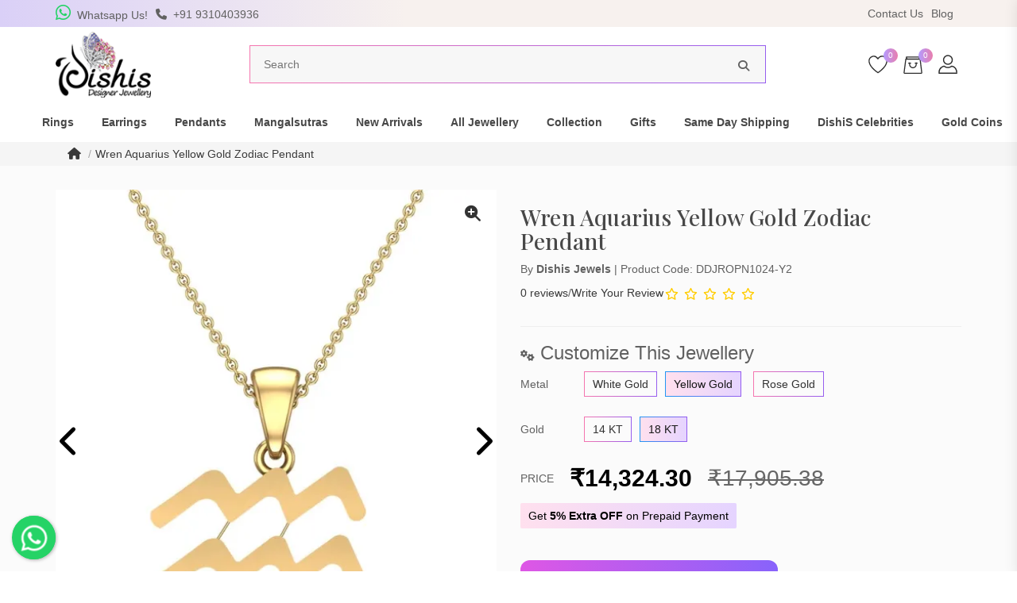

--- FILE ---
content_type: text/html; charset=utf-8
request_url: https://www.dishisjewels.com/Wren-Aquarius-Yellow-Gold-Zodiac-Pendant
body_size: 26862
content:
<!DOCTYPE html>
<!--[if IE]><![endif]-->
<!--[if IE 8 ]><html dir="ltr" lang="en" class="ie8"><![endif]-->
<!--[if IE 9 ]><html dir="ltr" lang="en" class="ie9"><![endif]-->
<!--[if (gt IE 9)|!(IE)]><!-->
<html dir="ltr" lang="en">
<!--<![endif]-->
<head>
<meta charset="UTF-8" />
<meta name="viewport" content="width=device-width, initial-scale=1">
<meta http-equiv="X-UA-Compatible" content="IE=edge">
<title>Wren Aquarius Yellow Gold Zodiac Pendant Online Jewellery Shopping India | Dishis Designer Jewellery </title>
<base href="https://www.dishisjewels.com/" />
<meta name="description" content="Buy Wren Aquarius Yellow Gold Zodiac Pendant Dishis Designer Jewellery  ✓Most Trusted Online Jeweller. ✓Guaranteed Best Price. ✓Hallmarked Jewellery. ✓30 Days Returns. ✓Free Insured Shipping.
" />
<meta name="keywords" content="Wren Aquarius Yellow Gold Zodiac Pendant" />
<link rel="dns-prefetch" href="//ajax.googleapis.com">
<link rel="dns-prefetch" href="//apis.google.com">
<link rel="dns-prefetch" href="//yt3.ggpht.com">
<link rel="dns-prefetch" href="//c.statcounter.com">
<link rel="dns-prefetch" href="//www.google-analytics.com">
<link rel="dns-prefetch" href="//www.googletagmanager.com">
<link rel="dns-prefetch" href="//www.googletagservices.com">
<link rel="dns-prefetch" href="//adservice.google.com">
<link rel="dns-prefetch" href="//cdn.lightwidget.com">
<link rel="dns-prefetch" href="//youtube.com">
<link rel="preconnect" href="//embed.tawk.to">
<link rel="preconnect" href="//va.tawk.to">
<link rel="preconnect" href="//youtube.com">
<link rel="preconnect" href="https://fonts.googleapis.com">
<link rel="preconnect" href="https://fonts.gstatic.com" crossorigin>
<link rel="dns-prefetch" href="//googlevideo.com">
<link rel="dns-prefetch" href="//cdnjs.cloudflare.com">
<link rel="dns-prefetch" href="//jnn-pa.googleapis.com">
<link rel="dns-prefetch" href="//connect.facebook.net">
<link rel="dns-prefetch" href="//ad.doubleclick.net">
<link rel="dns-prefetch" href="//googleads.g.doubleclick.net">
<link rel="dns-prefetch" href="//stats.g.doubleclick.net">
<link rel="dns-prefetch" href="//cm.g.doubleclick.net">
<!-- Open Graph data -->
<meta property="og:title" content="Wren Aquarius Yellow Gold Zodiac Pendant Online Jewellery Shopping India | Dishis Designer Jewellery " >
<meta property="og:description" content="Buy Wren Aquarius Yellow Gold Zodiac Pendant Dishis Designer Jewellery  ✓Most Trusted Online Jeweller. ✓Guaranteed Best Price. ✓Hallmarked Jewellery. ✓30 Days Returns. ✓Free Insured Shipping.
" >
<meta property="og:site_name" content="Dishis Designer" >
<meta property="og:url" content="https://www.dishisjewels.com/Wren-Aquarius-Yellow-Gold-Zodiac-Pendant" >
<meta property="og:image" content="https://www.dishisjewels.com/image/cache/webp/catalog/2901_wren_aquarius_yellow_gold_zodiac_pendant_1-600x315.webp" >
<meta property="og:image:width" content="600" >
<meta property="og:image:height" content="315" >
<meta property="og:image" content="https://www.dishisjewels.com/image/cache/webp/catalog/2901_wren_aquarius_yellow_gold_zodiac_pendant_2-600x315.webp" >
<meta property="og:image:width" content="600" >
<meta property="og:image:height" content="315" >
<meta property="og:image" content="https://www.dishisjewels.com/image/cache/webp/catalog/2901_wren_aquarius_yellow_gold_zodiac_pendant_4-600x315.webp" >
<meta property="og:image:width" content="600" >
<meta property="og:image:height" content="315" >
<meta property="og:image" content="https://www.dishisjewels.com/image/cache/webp/catalog/2901_wren_aquarius_yellow_gold_zodiac_pendant_3-600x315.webp" >
<meta property="og:image:width" content="600" >
<meta property="og:image:height" content="315" >
<meta property="og:image" content="https://www.dishisjewels.com/image/cache/webp/catalog/2901_wren_aquarius_yellow_gold_zodiac_pendant_5-600x315.webp" >
<meta property="og:image:width" content="600" >
<meta property="og:image:height" content="315" >
<meta property="og:image" content="https://www.dishisjewels.com/image/cache/webp/catalog/2902_wren_aquarius_white_gold_zodiac_pendant_1-600x315.webp" >
<meta property="og:image:width" content="600" >
<meta property="og:image:height" content="315" >
<meta property="og:image" content="https://www.dishisjewels.com/image/cache/webp/catalog/2902_wren_aquarius_white_gold_zodiac_pendant_2-600x315.webp" >
<meta property="og:image:width" content="600" >
<meta property="og:image:height" content="315" >
<meta property="og:image" content="https://www.dishisjewels.com/image/cache/webp/catalog/2902_wren_aquarius_white_gold_zodiac_pendant_3-600x315.webp" >
<meta property="og:image:width" content="600" >
<meta property="og:image:height" content="315" >
<meta property="og:image" content="https://www.dishisjewels.com/image/cache/webp/catalog/2902_wren_aquarius_white_gold_zodiac_pendant_4-600x315.webp" >
<meta property="og:image:width" content="600" >
<meta property="og:image:height" content="315" >
<meta property="og:image" content="https://www.dishisjewels.com/image/cache/webp/catalog/2902_wren_aquarius_white_gold_zodiac_pendant_5-600x315.webp" >
<meta property="og:image:width" content="600" >
<meta property="og:image:height" content="315" >
<meta property="og:image" content="https://www.dishisjewels.com/image/cache/webp/catalog/2906_wren_aquarius_rose_gold_zodiac_pendant_1-600x315.webp" >
<meta property="og:image:width" content="600" >
<meta property="og:image:height" content="315" >
<meta property="og:image" content="https://www.dishisjewels.com/image/cache/webp/catalog/2906_wren_aquarius_rose_gold_zodiac_pendant_2-600x315.webp" >
<meta property="og:image:width" content="600" >
<meta property="og:image:height" content="315" >
<meta property="og:image" content="https://www.dishisjewels.com/image/cache/webp/catalog/2906_wren_aquarius_rose_gold_zodiac_pendant_3-600x315.webp" >
<meta property="og:image:width" content="600" >
<meta property="og:image:height" content="315" >
<meta property="og:image" content="https://www.dishisjewels.com/image/cache/webp/catalog/2906_wren_aquarius_rose_gold_zodiac_pendant_4-600x315.webp" >
<meta property="og:image:width" content="600" >
<meta property="og:image:height" content="315" >
<meta property="product:price:amount" content="14324.30" >
<meta property="product:price:currency" content="INR" >
<meta property="og:type" content="product" >
<meta name="twitter:card" content="summary_large_image" />
<meta name="twitter:description" content="Buy Wren Aquarius Yellow Gold Zodiac Pendant Dishis Designer Jewellery  ✓Most Trusted Online Jeweller. ✓Guaranteed Best Price. ✓Hallmarked Jewellery. ✓30 Days Returns. ✓Free Insured Shipping.
" />
<meta name="twitter:title" content="Wren Aquarius Yellow Gold Zodiac Pendant Online Jewellery Shopping India | Dishis Designer Jewellery " />
<script src="//cdnjs.cloudflare.com/ajax/libs/jquery/2.1.1/jquery.min.js" type="text/javascript"></script>
<script src="//cdnjs.cloudflare.com/ajax/libs/twitter-bootstrap/3.3.5/js/bootstrap.min.js" type="text/javascript"></script>
<link href="//cdnjs.cloudflare.com/ajax/libs/twitter-bootstrap/3.3.5/css/bootstrap.min.css" rel="stylesheet" media="screen" />
<link href="catalog/view/theme/default/stylesheet/aos.css" rel="stylesheet">
<script src="catalog/view/javascript/aos.js"></script>
<link href="//cdnjs.cloudflare.com/ajax/libs/font-awesome/6.4.2/css/all.min.css" rel="stylesheet" type="text/css" />
<link href="//fonts.googleapis.com/css2?family=Lato:wght@400;700&display=swap" rel="stylesheet" type="text/css" />
<link href="https://fonts.googleapis.com/css2?family=Playfair+Display:ital,wght@0,500;1,400&display=swap" rel="stylesheet">
<link href="catalog/view/theme/default/stylesheet/style.css" rel="stylesheet">
<link href="catalog/view/javascript/jquery/magnific/magnific-popup.css" type="text/css" rel="stylesheet" media="screen" />
<link href="catalog/view/javascript/jquery/datetimepicker/bootstrap-datetimepicker.min.css" type="text/css" rel="stylesheet" media="screen" />
<link href="catalog/view/javascript/owl.carousel.min.css" type="text/css" rel="stylesheet" media="screen" />
<link href="catalog/view/javascript/owl.theme.default.min.css" type="text/css" rel="stylesheet" media="screen" />
<link href="catalog/view/javascript/video/video.popup.css" type="text/css" rel="stylesheet" media="screen" />
<script src="catalog/view/javascript/jquery/magnific/jquery.magnific-popup.min.js" type="text/javascript"></script>
<script src="catalog/view/javascript/jquery/datetimepicker/moment/moment.min.js" type="text/javascript"></script>
<script src="catalog/view/javascript/jquery/datetimepicker/moment/moment-with-locales.min.js" type="text/javascript"></script>
<script src="catalog/view/javascript/jquery/datetimepicker/bootstrap-datetimepicker.min.js" type="text/javascript"></script>
<script src="https://cdnjs.cloudflare.com/ajax/libs/OwlCarousel2/2.3.4/owl.carousel.min.js" type="text/javascript"></script>
<script src="catalog/view/javascript/video/video.popup.js" type="text/javascript"></script>
<script src="catalog/view/javascript/g4d.imagezoom.js" type="text/javascript"></script>
<script src="catalog/view/javascript/OwlCarousel2Thumbs.min.js" type="text/javascript"></script>
<link href="https://www.dishisjewels.com/Wren-Aquarius-Yellow-Gold-Zodiac-Pendant" rel="canonical" />
<link href="https://www.dishisjewels.com/image/catalog/favicon.png" rel="icon" />
<!-- Global site tag (gtag.js) - Google Analytics -->
<script async src="https://www.googletagmanager.com/gtag/js?id=UA-129041955-1"></script>
<script>
  window.dataLayer = window.dataLayer || [];
  function gtag(){dataLayer.push(arguments);}
  gtag('js', new Date());

  gtag('config', 'UA-129041955-1');
</script>

<!-- Copyright (c) Facebook, Inc. and its affiliates. -->
<!-- All rights reserved. -->

<!-- This source code is licensed under the license found in the -->
<!-- LICENSE file in the root directory of this source tree. -->
<script type="text/javascript">
  // we are using this flag to determine if the pixel
  // is successfully added to the header
  window.isFacebookPixelInHeaderAdded = 1;
  window.isFacebookPixelAdded=1;
</script>

<script type="text/javascript">
  function facebook_loadScript(url, callback) {
    var script = document.createElement("script");
    script.type = "text/javascript";
    if(script.readyState) {  // only required for IE <9
      script.onreadystatechange = function() {
        if (script.readyState === "loaded" || script.readyState === "complete") {
          script.onreadystatechange = null;
          if (callback) {
            callback();
          }
        }
      };
    } else {  //Others
      if (callback) {
        script.onload = callback;
      }
    }

    script.src = url;
    document.getElementsByTagName("head")[0].appendChild(script);
  }
</script>

<script type="text/javascript">
  (function() {
    var enableCookieBar = '0';
    if (enableCookieBar == '1') {
      facebook_loadScript("catalog/view/javascript/facebook_business/cookieconsent.min.js");

      // loading the css file
      var css = document.createElement("link");
      css.setAttribute("rel", "stylesheet");
      css.setAttribute("type", "text/css");
      css.setAttribute(
        "href",
        "catalog/view/theme/css/facebook_business/cookieconsent.min.css");
      document.getElementsByTagName("head")[0].appendChild(css);

      window.addEventListener("load", function(){
        function setConsent() {
          fbq(
            'consent',
            this.hasConsented() ? 'grant' : 'revoke'
          );
        }
        window.cookieconsent.initialise({
          palette: {
            popup: {
              background: '#237afc'
            },
            button: {
              background: '#fff',
              text: '#237afc'
            }
          },
          cookie: {
            name: fbq.consentCookieName
          },
          type: 'opt-out',
          showLink: false,
          content: {
            allow: 'Agree',
            deny: 'Opt Out',
            header: 'Our Site Uses Cookies',
            message: 'By clicking Agree, you agree to our <a class="cc-link" href="https://www.facebook.com/legal/terms/update" target="_blank">terms of service</a>, <a class="cc-link" href="https://www.facebook.com/policies/" target="_blank">privacy policy</a> and <a class="cc-link" href="https://www.facebook.com/policies/cookies/" target="_blank">cookies policy</a>.'
          },
          layout: 'basic-header',
          location: true,
          revokable: true,
          onInitialise: setConsent,
          onStatusChange: setConsent,
          onRevokeChoice: setConsent
        }, function (popup) {
          // If this isn't open, we know that we can use cookies.
          if (!popup.getStatus() && !popup.options.enabled) {
            popup.setStatus(cookieconsent.status.dismiss);
          }
        });
      });
    }
  })();
</script>

<script type="text/javascript">
  (function() {
    !function(f,b,e,v,n,t,s){if(f.fbq)return;n=f.fbq=function(){n.callMethod?
    n.callMethod.apply(n,arguments):n.queue.push(arguments)};if(!f._fbq)f._fbq=n;
    n.push=n;n.loaded=!0;n.version='2.0';n.queue=[];t=b.createElement(e);t.async=!0;
    t.src=v;s=b.getElementsByTagName(e)[0];s.parentNode.insertBefore(t,s)}(window,
    document,'script','https://connect.facebook.net/en_US/fbevents.js');

    var enableCookieBar = '0';
    if (enableCookieBar == '1') {
      fbq.consentCookieName = 'fb_cookieconsent_status';

      (function() {
        function getCookie(t){var i=("; "+document.cookie).split("; "+t+"=");if(2==i.length)return i.pop().split(";").shift()}
        var consentValue = getCookie(fbq.consentCookieName);
        fbq('consent', consentValue === 'dismiss' ? 'grant' : 'revoke');
      })();
    }

          // system auto generated facebook_pixel.js, DO NOT MODIFY
      pixel_script_filename = 'catalog/view/javascript/facebook_business/facebook_pixel_3_1_2.js';
      // system auto generated facebook_pixel.js, DO NOT MODIFY
      facebook_loadScript(
        pixel_script_filename,
        function() {
          var params = {
    "agent": "exopencart-3.0.3.8-4.2.1"
};
          _facebookAdsExtension.facebookPixel.init(
            '452677332688238',
            {},
            params);
                      _facebookAdsExtension.facebookPixel.firePixel(
              JSON.parse('{\"event_name\":\"ViewContent\",\"content_ids\":[\"2901\"],\"content_name\":\"Wren Aquarius Yellow Gold Zodiac Pendant\",\"content_type\":\"product\",\"currency\":\"INR\",\"value\":14324.29999999999927240423858165740966796875,\"event_id\":\"6ca50666-4846-4fe1-b789-04eb4c0854cb\"}'));
                  });
      })();
</script>

<script type="text/javascript">
  // we are using this flag to determine if the customer chat
  // is successfully added to the header
  window.isFacebookCustomerChatInHeaderAdded = 1;
  window.isFacebookCustomerChatAdded=1;
</script>

<link href="catalog/view/javascript/autosearch.css" rel="stylesheet" type="text/css">
<script src="catalog/view/javascript/autosearch.js" type="text/javascript"></script>
<script type="text/javascript"><!--
$(document).ready(function() {
var options = {"text_view_all_results":"    View all results    ","text_empty":"There is no product that matches the search criteria.","module_live_search_show_image":"1","module_live_search_show_price":"1","module_live_search_show_description":"0","module_live_search_min_length":"1","module_live_search_show_add_button":"0"};
LiveSearchJs.init(options); 
});
//--></script>
</head>

<body>
<script type="application/ld+json">
{
	"@context": "https://schema.org",
	"@type": "LocalBusiness",
	"name": "DishiS Designer Jewellery",
	"address": {
		"@type": "PostalAddress",
		"streetAddress": "Ground, HAF PLOT-1, SECTOR-9, DWARKA",
		"addressLocality": "New Delhi",
		"addressRegion": "Delhi",
		"postalCode": "110077"
	},
	"image": ["https://www.dishisjewels.com/image/cache/webp/catalog/logo-300x300.webp"],
    "description": "Buy Wren Aquarius Yellow Gold Zodiac Pendant Dishis Designer Jewellery  ✓Most Trusted Online Jeweller. ✓Guaranteed Best Price. ✓Hallmarked Jewellery. ✓30 Days Returns. ✓Free Insured Shipping.
,
    "telephone": "+919310403936",
	"url": "www.dishisjewels.com",
	"paymentAccepted": [ "credit card", "invoice","upi" ],
	"openingHours": "Mo,Tu,We,Th,Fr,Sa 10:00-19:00",
	"openingHoursSpecification": [ {
		"@type": "OpeningHoursSpecification",
		"dayOfWeek": [
			"Monday",
            "Tuesday",			
			"Wednesday",
			"Thursday",
			"Friday",
            "Saturday"
		],
		"opens": "10:00",
		"closes": "19:00"
	} ],

	"geo": {
		"@type": "GeoCoordinates",
		"latitude": "28.5811029",
		"longitude": "77.0665198"
	},
        "priceRange":"₹",
	"hasMap": "https://www.google.com/maps/place/Dishis+Designer+Jewellery/@28.5811029,77.0665198,15z/data=!4m2!3m1!1s0x0:0x611d985ddfde3944?sa=X&ved=2ahUKEwj9sdGiwq37AhVtTmwGHVboCPwQ_BJ6BAh1EAU",

"sameAs" : [
    "https://www.facebook.com/DishisJewels",
    "https://www.twitter.com/DishisJewels",
    "https://www.instagram.com/DishisJewels",
    "https://linkedin.com/company/DishisJewels",
    "https://g.page/DishisJewels"
    ]

}
</script>    
<header>
    <div class="htop-bar">
      <div class="container">
        <div class="hleft">
          <a href="https://wa.me/919818458248" target="_blank"><i class="whats fab fa-whatsapp"></i> <span>Whatsapp Us!</span></a>
          <a href="tel:+919310403936"><i class="fas fa-phone"></i> <span>+91 9310403936</span>
          </a>
        </div>

<div class="ticker">

    <ul>
        <li data-slide-item >Scratch and Get up to 15% Cashback on MobiKwik UPI payments for orders above ₹10,999!</li>
        <li data-slide-item >Scratch & get Up to Rs. 750 on MobiKwik Wallet payments, only for orders above ₹10,999.</li>
      <li data-slide-item >Silver Pendant Free Min. Value 15k <a href="https://www.dishisjewels.com/all-jewellery" class="dishbtn">USE Coupon Code DISHIS18 </a></li>
         
        
   
  </ul>

</div>
        <div class="hright">
            
            
          <a href="https://www.dishisjewels.com/index.php?route=information/contact" title="Contact Us">Contact Us</a>
          <a href="/blog" title="Blog">Blog</a>
          <!--<div class="hdrpdown_m">
            <div class="pull-left">
  <form action="https://www.dishisjewels.com/index.php?route=common/currency/currency" method="post" enctype="multipart/form-data" id="form-currency">
    <div class="btn-group">
      <button class="btn btn-link dropdown-toggle" data-toggle="dropdown">
                                                    <img src="/img/flag/inr.png" alt="INR" loading="lazy">  
                        &nbsp;<i class="fa fa-caret-down"></i></button>
      <ul class="hdrpdown dropdown-menu">
                        <li>
          <button class="currency-select btn btn-link btn-block" type="button" name="AUD"><img src="/img/flag/aud.png" alt="AUD" loading="lazy">AUD</button>
        </li>
                                <li>
          <button class="currency-select btn btn-link btn-block" type="button" name="EUR"><img src="/img/flag/eur.png" alt="EUR" loading="lazy">EUR</button>
        </li>
                                <li>
          <button class="currency-select btn btn-link btn-block" type="button" name="GBP"><img src="/img/flag/gbp.png" alt="GBP" loading="lazy">GBP</button>
        </li>
                                <li>
          <button class="currency-select btn btn-link btn-block" type="button" name="INR"><img src="/img/flag/inr.png" alt="INR" loading="lazy">INR</button>
        </li>
                                <li>
          <button class="currency-select btn btn-link btn-block" type="button" name="USD"><img src="/img/flag/usd.png" alt="USD" loading="lazy">USD</button>
        </li>
                      </ul>
    </div>
    <input type="hidden" name="code" value="" />
    <input type="hidden" name="redirect" value="https://www.dishisjewels.com/Wren-Aquarius-Yellow-Gold-Zodiac-Pendant" />
  </form>
</div>
 
          </div>-->
        </div>
      </div>
    </div>
    <div class="container logo_sec">
      <button class="navbar-toggler" type="button"> <img src="img/navbars.svg" alt="Dishis Jewels" loading="lazy"> </button>
            <a class="navbar-brand" href="https://www.dishisjewels.com/"><img src="https://www.dishisjewels.com/image/catalog/logo.png" title="Dishis Designer" alt="Dishis Designer" loading="lazy" /></a>
            <div id="search" class="search_sec">
   
<div class="search_in">
  <input type="text" name="search" value="" placeholder="Search" />
    <button type="button"><i class="fa fa-search"></i></button>
</div>
</div>
      <div class="usersecright">
          <a href="#" class="search__btn"><img src="img/search.svg" alt="buy designer jewellery online" loading="lazy"></a>
         <div  class="user_ddm">
        <span class="item_count">0</span>
        <a href="https://www.dishisjewels.com/index.php?route=account/wishlist" id="wishlist-total" title="0"><img src="img/heart.svg" alt="wishlist" loading="lazy"></a></div>
      
      
      
        <div id="cart" class="user_ddm">
    <span class="_cartbtn">
         <span id="cart-total" class="item_count">0</span>
     <b>
       <img src="img/cart.svg" alt="Shopping Cart" loading="lazy">
       </b>
    </span>      
        <div class="user_dd cart_div">
            
            <div class="d-flex align-items-center justify-content-between">My Cart  <span class="_cartbtn">x</span></div>
        
 <table>
     
     <tr class="text-center"><td>Your shopping cart is empty!</td></tr>
 </table>
 
  </div>
 </div>
 
 
 
 
 
 
        
        
        <div class="user_ddm hidden-sm hidden-xs">
            <a href="#"><img src="img/user.svg" alt="Fashion jewellery online India" loading="lazy"></a>
  			<div class="user_dd">
  			            <h5 class="text-left">Your Account</h5>
            <p  class="text-left">Access account & manage your orders.</p>
            <ul class="dflex">
            <li><a href="https://www.dishisjewels.com/index.php?route=account/register">Register</a></li>
            <li><a href="https://www.dishisjewels.com/index.php?route=account/login">Login</a></li>
                        </div>
        </div>
      </div>
    </div>
    <div class="cate_slider">
        <ul>
            <li><a href="/rings"><img src="/img/ringc.webp" alt="gold ring for men, gold ring for women"><span>Ring</span></a></li>
            <li><a href="/earrings"><img src="/img/earringsc.webp" alt="earring, buy online"><span>Earring</span></a></li>
            <li><a href="/pendants"><img src="/img/pendantc.webp" alt="mangalsutra pendant, pendant design"><span>Pendants</span></a></li>
            <li><a href="/mangalsutras"><img src="/img/mangalsutrac.webp" alt="mangalsutra designs, buy online"><span>Mangalsutra</span></a></li>
            <li><a href="/solitaires"><img src="/img/solitairec.webp" alt="diamond solitaire rings"><span>Solitaire</span></a></li>
            <li><a href="/nosepins"><img src="/img/nosepinc.webp" alt="gold nose pin designs with price in india"><span>Nosepin</span></a></li>
            <li><a href="/new-arrivals"><img src="/img/new-arrivalc.webp" alt="latest earrings design 2023"><span>New Arrivals</span></a></li>
            <li><a href="/diamond-men-pendant"><img src="/img/mensc.webp" alt="buy men's jewellery online"><span>Mens</span></a></li>
            <li><a href="/kids"><img src="/img/kidsc.webp" alt="kids jewellery online"><span>Kids</span></a></li>
            <li><a href="/religious-pendants"><img src="/img/religiousc.webp" alt="religious jewelry online store india"><span>Religious</span></a></li>
            <li><a href="/zodiac"><img src="/img/zodiacc.webp" alt="Zodiac jewellery online india"><span>Zodiac</span></a></li>
            <li><a href="/below-10k-new-arrivals"><img src="/img/below10kc.webp" alt="buy gold earrings under 10000"><span>Below 10K</span></a></li>
            <li><a href="/silver"><img src="/img/silverc.webp" alt="silver earrings designs for daily use"><span>Silver</span></a></li>
        </ul>
    </div>
  </header>
 <nav class="navbar navbar-expand-lg">
  <ul class="navbar-nav mr-auto ml-auto">
      
    <li class="mlogin">	
    	<ul>
                 <li><i class="fa fa-user-circle"></i> <a href="https://www.dishisjewels.com/index.php?route=account/register">Register</a> | <a href="https://www.dishisjewels.com/index.php?route=account/login">Login</a></li>
                        
        </ul>
    </li>
 
                
      <li class="nav-item mega-dropdown"> <a class="nav-link" href="https://www.dishisjewels.com/rings">Rings </a>
        <ul class="dropdown-menu">
          <li>
            <div class="row">
              <div class="col-lg-7">
                  <div class="row">
                                
                                    <div class="col-lg-3">
                       
                    <h4><a href="https://www.dishisjewels.com/popular-rings-type">Popular Rings Type</a></h4>
                    <ul>
                       
                      <li><a href="https://www.dishisjewels.com/daily-wear">Daily Wear</a></li>
                       
                      <li><a href="https://www.dishisjewels.com/lgbtq-engagement-rings">LGBTQ Engagement Rings</a></li>
                       
                      <li><a href="https://www.dishisjewels.com/signet-men's-ring">Signet Men's Ring</a></li>
                       
                      <li><a href="https://www.dishisjewels.com/toi-et-moi">Toi Et Moi Rings</a></li>
                       
                      <li><a href="https://www.dishisjewels.com/engagement-rings">Rings for engagement</a></li>
                       
                      <li><a href="https://www.dishisjewels.com/couple-bands">Couple Engagement Bands</a></li>
                       
                      <li><a href="https://www.dishisjewels.com/simulated-diamond-rings">Simulated Diamond </a></li>
                       
                      <li><a href="https://www.dishisjewels.com/solitaires">Solitaire</a></li>
                       
                      <li><a href="https://www.dishisjewels.com/mens-ring">Gold Ring Men's</a></li>
                                          </ul>
                                      </div>
                                    <div class="col-lg-3">
                       
                    <h4><a href="https://www.dishisjewels.com/rings-by-metal-stones">By Metal &amp; Stones</a></h4>
                    <ul>
                       
                      <li><a href="https://www.dishisjewels.com/diamond">Diamond Rings</a></li>
                       
                      <li><a href="https://www.dishisjewels.com/gemstone">Gemstone Rings</a></li>
                       
                      <li><a href="https://www.dishisjewels.com/gold">Gold Rings</a></li>
                       
                      <li><a href="https://www.dishisjewels.com/pearl">Pearl Rings</a></li>
                       
                      <li><a href="https://www.dishisjewels.com/rose-gold-rings">Rose Gold Rings</a></li>
                                          </ul>
                                      </div>
                                  
                                </div>
                <div class="view-all">
                  <a href="https://www.dishisjewels.com/rings">View ALL Rings</a>
                </div>
              </div>
              <div class="col-lg-5  mob_hide"><a href="#"><img class="img-responsive" src="img/menu-dp/rings.webp" class="img-fluid" alt="Rings" loading="lazy"></a> </div>
            </div>
          </li>
        </ul>
      </li>
      

                      
      <li class="nav-item mega-dropdown"> <a class="nav-link" href="https://www.dishisjewels.com/earrings">Earrings </a>
        <ul class="dropdown-menu">
          <li>
            <div class="row">
              <div class="col-lg-7">
                  <div class="row">
                                
                                    <div class="col-lg-3">
                       
                    <h4><a href="https://www.dishisjewels.com/popular-earrings-type">Popular Earring Type</a></h4>
                    <ul>
                       
                      <li><a href="https://www.dishisjewels.com/jhumka-earring">Jhumka Earring</a></li>
                       
                      <li><a href="https://www.dishisjewels.com/kundan-earrings">Kundan</a></li>
                       
                      <li><a href="https://www.dishisjewels.com/men's-earrings">Mens Earrings</a></li>
                       
                      <li><a href="https://www.dishisjewels.com/sui-dhaga-earrings">Sui Dhaga Earrings</a></li>
                       
                      <li><a href="https://www.dishisjewels.com/stud-earrings">Stud</a></li>
                       
                      <li><a href="https://www.dishisjewels.com/drop-earrings">Drop</a></li>
                       
                      <li><a href="https://www.dishisjewels.com/hoops-earrings">Hoops</a></li>
                       
                      <li><a href="https://www.dishisjewels.com/simulated-diamonds-earrings">Simulated Diamond</a></li>
                                          </ul>
                                      </div>
                                    <div class="col-lg-3">
                       
                    <h4><a href="https://www.dishisjewels.com/metal-stones-earrings">By Metals &amp; Stones</a></h4>
                    <ul>
                       
                      <li><a href="https://www.dishisjewels.com/diamond-earrings-by-metal-stones">Diamond Earrings</a></li>
                       
                      <li><a href="https://www.dishisjewels.com/gemstone-earrings-by-metal-stones">Gemstone Earrings</a></li>
                       
                      <li><a href="https://www.dishisjewels.com/gold-earrings-by-metal-stones">Gold Earings</a></li>
                       
                      <li><a href="https://www.dishisjewels.com/pearl-earrings">Pearl Earrings</a></li>
                       
                      <li><a href="https://www.dishisjewels.com/by-metal-stones-silver-earrings">Silver</a></li>
                                          </ul>
                                      </div>
                                  
                                </div>
                <div class="view-all">
                  <a href="https://www.dishisjewels.com/earrings">View ALL Earrings</a>
                </div>
              </div>
              <div class="col-lg-5  mob_hide"><a href="#"><img class="img-responsive" src="img/menu-dp/earrings.webp" class="img-fluid" alt="Earrings" loading="lazy"></a> </div>
            </div>
          </li>
        </ul>
      </li>
      

                      
      <li class="nav-item mega-dropdown"> <a class="nav-link" href="https://www.dishisjewels.com/pendants">Pendants </a>
        <ul class="dropdown-menu">
          <li>
            <div class="row">
              <div class="col-lg-7">
                  <div class="row">
                                
                                    <div class="col-lg-3">
                       
                    <h4><a href="https://www.dishisjewels.com/popular-pendants-type">Popular Pendant Type</a></h4>
                    <ul>
                       
                      <li><a href="https://www.dishisjewels.com/Kids-Pendants">Kids Pendant</a></li>
                       
                      <li><a href="https://www.dishisjewels.com/daily-wear-pendants">Daily Wear</a></li>
                       
                      <li><a href="https://www.dishisjewels.com/religious-pendants">Religious</a></li>
                       
                      <li><a href="https://www.dishisjewels.com/simulated-diamond-pendant">Simulated Diamond </a></li>
                       
                      <li><a href="https://www.dishisjewels.com/diamond-men-pendant">Mens Pendant</a></li>
                                          </ul>
                                      </div>
                                    <div class="col-lg-3">
                       
                    <h4><a href="https://www.dishisjewels.com/pendants-by-metal-stones">By Metals &amp; Stones</a></h4>
                    <ul>
                       
                      <li><a href="https://www.dishisjewels.com/diamond-pendants">Diamond Pendants</a></li>
                       
                      <li><a href="https://www.dishisjewels.com/gold-pendants">Gold Pendants</a></li>
                       
                      <li><a href="https://www.dishisjewels.com/gemstone-pendants">Gemstone Pendants</a></li>
                       
                      <li><a href="https://www.dishisjewels.com/silver-pendant">Silver Pendants</a></li>
                       
                      <li><a href="https://www.dishisjewels.com/pearl-pendants">Pearl Pendants</a></li>
                                          </ul>
                                      </div>
                                  
                                </div>
                <div class="view-all">
                  <a href="https://www.dishisjewels.com/pendants">View ALL Pendants</a>
                </div>
              </div>
              <div class="col-lg-5  mob_hide"><a href="#"><img class="img-responsive" src="img/menu-dp/pendants.webp" class="img-fluid" alt="Pendants" loading="lazy"></a> </div>
            </div>
          </li>
        </ul>
      </li>
      

                      
      <li class="nav-item mega-dropdown"> <a class="nav-link" href="https://www.dishisjewels.com/mangalsutras">Mangalsutras </a>
        <ul class="dropdown-menu">
          <li>
            <div class="row">
              <div class="col-lg-7">
                  <div class="row">
                                
                                    <div class="col-lg-3">
                                          <ul>
                        
                      <li><a href="https://www.dishisjewels.com/marathi-mangalsutra-design">Marathi Mangalsutra Design</a></li>
                      
                      </ul>
                                        </div>
                                    <div class="col-lg-3">
                                          <ul>
                        
                      <li><a href="https://www.dishisjewels.com/mangalsutra-tanmaniya-pendant">Mangalsutra Design</a></li>
                      
                      </ul>
                                        </div>
                                  
                                </div>
                <div class="view-all">
                  <a href="https://www.dishisjewels.com/mangalsutras">View ALL Mangalsutras</a>
                </div>
              </div>
              <div class="col-lg-5  mob_hide"><a href="#"><img class="img-responsive" src="img/menu-dp/mangalsutras.webp" class="img-fluid" alt="Mangalsutras" loading="lazy"></a> </div>
            </div>
          </li>
        </ul>
      </li>
      

                      
      <li class="nav-item mega-dropdown"> <a class="nav-link" href="https://www.dishisjewels.com/new-arrivals">New Arrivals </a>
        <ul class="dropdown-menu">
          <li>
            <div class="row">
              <div class="col-lg-7">
                  <div class="row">
                                
                                    <div class="col-lg-3">
                       
                    <h4><a href="https://www.dishisjewels.com/new-arrivals-by-category">By Category</a></h4>
                    <ul>
                       
                      <li><a href="https://www.dishisjewels.com/silver">Silver</a></li>
                       
                      <li><a href="https://www.dishisjewels.com/new-arrival-rings">Rings</a></li>
                       
                      <li><a href="https://www.dishisjewels.com/new-arrival-earrings">Earrings</a></li>
                       
                      <li><a href="https://www.dishisjewels.com/new-arrival-pendants">Pendant</a></li>
                       
                      <li><a href="https://www.dishisjewels.com/new-arrival-bracelets">Bracelet</a></li>
                       
                      <li><a href="https://www.dishisjewels.com/nosepin">Nose Pin</a></li>
                       
                      <li><a href="https://www.dishisjewels.com/mangalsutra-pendant">Mangalsutra </a></li>
                       
                      <li><a href="https://www.dishisjewels.com/simulated-diamond-designs">Simulated Diamond </a></li>
                                          </ul>
                                      </div>
                                    <div class="col-lg-3">
                       
                    <h4><a href="https://www.dishisjewels.com/birthstone-jewellery">Birthstone jewellery</a></h4>
                    <ul>
                       
                      <li><a href="https://www.dishisjewels.com/birth-flower-jewellery">Birth Flower Jewellery</a></li>
                       
                      <li><a href="https://www.dishisjewels.com/birthstone-pendant">Birthstone Pendant</a></li>
                       
                      <li><a href="https://www.dishisjewels.com/birthstone-ring">Birthstone Ring</a></li>
                                          </ul>
                                      </div>
                                    <div class="col-lg-3">
                       
                    <h4><a href="https://www.dishisjewels.com/customize-jewellery">Customize Jewellery</a></h4>
                    <ul>
                       
                      <li><a href="https://www.dishisjewels.com/gold-name-pendant">Gold Name Pendant</a></li>
                                          </ul>
                                      </div>
                                  
                                </div>
                <div class="view-all">
                  <a href="https://www.dishisjewels.com/new-arrivals">View ALL New Arrivals</a>
                </div>
              </div>
              <div class="col-lg-5  mob_hide"><a href="#"><img class="img-responsive" src="img/menu-dp/new-arrivals.webp" class="img-fluid" alt="New Arrivals" loading="lazy"></a> </div>
            </div>
          </li>
        </ul>
      </li>
      

                      
      <li class="nav-item mega-dropdown"> <a class="nav-link" href="https://www.dishisjewels.com/all-jewellery">All Jewellery </a>
        <ul class="dropdown-menu">
          <li>
            <div class="row">
              <div class="col-lg-7">
                  <div class="row">
                                
                                    <div class="col-lg-3">
                       
                    <h4><a href="https://www.dishisjewels.com/gold-jewellery">Gold Jewellery</a></h4>
                    <ul>
                       
                      <li><a href="https://www.dishisjewels.com/chain">Chains</a></li>
                       
                      <li><a href="https://www.dishisjewels.com/bracelet">Bracelet</a></li>
                       
                      <li><a href="https://www.dishisjewels.com/gold-nosepin">Nosepins</a></li>
                       
                      <li><a href="https://www.dishisjewels.com/gold-pendants-jewellery">Gold Pendant</a></li>
                       
                      <li><a href="https://www.dishisjewels.com/gold-rings">Rings Of Gold</a></li>
                       
                      <li><a href="https://www.dishisjewels.com/gold-mangalsutra-pendant">Mangalsutra Pendants</a></li>
                       
                      <li><a href="https://www.dishisjewels.com/gold-earrings">Gold Earrings Designs For Daily Uses</a></li>
                                          </ul>
                                      </div>
                                    <div class="col-lg-3">
                       
                    <h4><a href="https://www.dishisjewels.com/labgrown-diamond">Labgrown Diamond</a></h4>
                    <ul>
                       
                      <li><a href="https://www.dishisjewels.com/Newlabgrownring">Labgrown Rings</a></li>
                                          </ul>
                                      </div>
                                    <div class="col-lg-3">
                       
                    <h4><a href="https://www.dishisjewels.com/diamond-jewellery">Diamond Jewellery</a></h4>
                    <ul>
                       
                      <li><a href="https://www.dishisjewels.com/diamond-rings">Rings</a></li>
                       
                      <li><a href="https://www.dishisjewels.com/silver-diamond">Silver</a></li>
                       
                      <li><a href="https://www.dishisjewels.com/diamond-bracelet">Bracelet</a></li>
                       
                      <li><a href="https://www.dishisjewels.com/diamond-pendant">Pendant</a></li>
                       
                      <li><a href="https://www.dishisjewels.com/bangles">Bangles</a></li>
                       
                      <li><a href="https://www.dishisjewels.com/diamond-men-pendant">Mens Pendant</a></li>
                       
                      <li><a href="https://www.dishisjewels.com/diamond-earrings">Diamond Earrings</a></li>
                       
                      <li><a href="https://www.dishisjewels.com/diamond-nosepin">Nose Pin Diamond</a></li>
                       
                      <li><a href="https://www.dishisjewels.com/mangalsutra-tanmaniya-pendant">Mangalsutra Design</a></li>
                                          </ul>
                                      </div>
                                    <div class="col-lg-3">
                       
                    <h4><a href="https://www.dishisjewels.com/gemstone-jewellery">Gemstone Jewellery</a></h4>
                    <ul>
                       
                      <li><a href="https://www.dishisjewels.com/kundan-jewellery">Kundan</a></li>
                       
                      <li><a href="https://www.dishisjewels.com/nosepins">Nosepins</a></li>
                       
                      <li><a href="https://www.dishisjewels.com/Gemstone-pendant">Pendant </a></li>
                       
                      <li><a href="https://www.dishisjewels.com/gemstone-rings">Rings</a></li>
                       
                      <li><a href="https://www.dishisjewels.com/gemstone-earrings">Earrings</a></li>
                                          </ul>
                                      </div>
                                    <div class="col-lg-3">
                       
                    <h4><a href="https://www.dishisjewels.com/simulated-diamond-jewellery">Simulated Diamond </a></h4>
                    <ul>
                       
                      <li><a href="https://www.dishisjewels.com/simulated-pendant-designs">Pendant</a></li>
                       
                      <li><a href="https://www.dishisjewels.com/simulated-rose-gold-diamond-rings">Rings</a></li>
                       
                      <li><a href="https://www.dishisjewels.com/simulated-earrings">Earrings</a></li>
                       
                      <li><a href="https://www.dishisjewels.com/simulated-diamond-jewellery-with-silver">Silver</a></li>
                       
                      <li><a href="https://www.dishisjewels.com/simulated-mangalsutra-pendant">Mangalsutra Pendants</a></li>
                                          </ul>
                                      </div>
                                    <div class="col-lg-3">
                                          <ul>
                        
                      <li><a href="https://www.dishisjewels.com/silver-earrings">Silver earrings / Silver Pendants</a></li>
                      
                      </ul>
                                        </div>
                                  
                                </div>
                <div class="view-all">
                  <a href="https://www.dishisjewels.com/all-jewellery">View ALL All Jewellery</a>
                </div>
              </div>
              <div class="col-lg-5  mob_hide"><a href="#"><img class="img-responsive" src="img/menu-dp/all-jewellery.webp" class="img-fluid" alt="All Jewellery" loading="lazy"></a> </div>
            </div>
          </li>
        </ul>
      </li>
      

                      
      <li class="nav-item mega-dropdown"> <a class="nav-link" href="https://www.dishisjewels.com/collection">Collection </a>
        <ul class="dropdown-menu">
          <li>
            <div class="row">
              <div class="col-lg-7">
                  <div class="row">
                                
                                    <div class="col-lg-3">
                                          <ul>
                        
                      <li><a href="https://www.dishisjewels.com/silver-bracelet">925 Silver Bracelet</a></li>
                      
                      </ul>
                                        </div>
                                    <div class="col-lg-3">
                                          <ul>
                        
                      <li><a href="https://www.dishisjewels.com/silver-jewellery">925 Silver Jewellery</a></li>
                      
                      </ul>
                                        </div>
                                    <div class="col-lg-3">
                                          <ul>
                        
                      <li><a href="https://www.dishisjewels.com/adorable-beauty">Adorable Beauty</a></li>
                      
                      </ul>
                                        </div>
                                    <div class="col-lg-3">
                       
                    <h4><a href="https://www.dishisjewels.com/labgrown-diamond">Labgrown Diamond</a></h4>
                    <ul>
                       
                      <li><a href="https://www.dishisjewels.com/Newlabgrownring">Labgrown Rings</a></li>
                                          </ul>
                                      </div>
                                    <div class="col-lg-3">
                                          <ul>
                        
                      <li><a href="https://www.dishisjewels.com/rakhi">Rakhi</a></li>
                      
                      </ul>
                                        </div>
                                    <div class="col-lg-3">
                                          <ul>
                        
                      <li><a href="https://www.dishisjewels.com/rose-gold-rings">Rose Gold Rings</a></li>
                      
                      </ul>
                                        </div>
                                    <div class="col-lg-3">
                                          <ul>
                        
                      <li><a href="https://www.dishisjewels.com/sui-dhaga-earrings">Sui Dhaga Earrings</a></li>
                      
                      </ul>
                                        </div>
                                    <div class="col-lg-3">
                                          <ul>
                        
                      <li><a href="https://www.dishisjewels.com/turvi">Turvi </a></li>
                      
                      </ul>
                                        </div>
                                    <div class="col-lg-3">
                                          <ul>
                        
                      <li><a href="https://www.dishisjewels.com/us-collection">US Collection </a></li>
                      
                      </ul>
                                        </div>
                                    <div class="col-lg-3">
                                          <ul>
                        
                      <li><a href="https://www.dishisjewels.com/always-beautiful">Always Beautiful</a></li>
                      
                      </ul>
                                        </div>
                                  
                                
                                    <div class="col-lg-3">
                                          <ul>
                        
                      <li><a href="https://www.dishisjewels.com/flawless-beauty">Flawless Beauty</a></li>
                      
                      </ul>
                                        </div>
                                    <div class="col-lg-3">
                                          <ul>
                        
                      <li><a href="https://www.dishisjewels.com/women-collection">Women</a></li>
                      
                      </ul>
                                        </div>
                                    <div class="col-lg-3">
                                          <ul>
                        
                      <li><a href="https://www.dishisjewels.com/amaliya-collection">Amaliya Collection</a></li>
                      
                      </ul>
                                        </div>
                                    <div class="col-lg-3">
                                          <ul>
                        
                      <li><a href="https://www.dishisjewels.com/Kids">Kids</a></li>
                      
                      </ul>
                                        </div>
                                    <div class="col-lg-3">
                                          <ul>
                        
                      <li><a href="https://www.dishisjewels.com/perfect-choice">Perfect Choice</a></li>
                      
                      </ul>
                                        </div>
                                    <div class="col-lg-3">
                                          <ul>
                        
                      <li><a href="https://www.dishisjewels.com/evil-eye">EVIL EYE</a></li>
                      
                      </ul>
                                        </div>
                                    <div class="col-lg-3">
                                          <ul>
                        
                      <li><a href="https://www.dishisjewels.com/mesmerizing-collection">Mesmerizing Collection</a></li>
                      
                      </ul>
                                        </div>
                                    <div class="col-lg-3">
                                          <ul>
                        
                      <li><a href="https://www.dishisjewels.com/trend-setters-choice">Trend Setters Choice</a></li>
                      
                      </ul>
                                        </div>
                                    <div class="col-lg-3">
                                          <ul>
                        
                      <li><a href="https://www.dishisjewels.com/queens-choice">Queens Choice</a></li>
                      
                      </ul>
                                        </div>
                                    <div class="col-lg-3">
                                          <ul>
                        
                      <li><a href="https://www.dishisjewels.com/zodiac">Zodiac</a></li>
                      
                      </ul>
                                        </div>
                                  
                                
                                    <div class="col-lg-3">
                                          <ul>
                        
                      <li><a href="https://www.dishisjewels.com/valentines-day-special-jewellery">Valentine's Special</a></li>
                      
                      </ul>
                                        </div>
                                    <div class="col-lg-3">
                                          <ul>
                        
                      <li><a href="https://www.dishisjewels.com/initial-name">Le'Nom</a></li>
                      
                      </ul>
                                        </div>
                                    <div class="col-lg-3">
                                          <ul>
                        
                      <li><a href="https://www.dishisjewels.com/Best-Seller-Mangalsutras-Pendent">Best Seller Mangalsutras</a></li>
                      
                      </ul>
                                        </div>
                                    <div class="col-lg-3">
                                          <ul>
                        
                      <li><a href="https://www.dishisjewels.com/best-seller-gold-mangalsutra-design-online">Gold Mangalsutra Pendant</a></li>
                      
                      </ul>
                                        </div>
                                    <div class="col-lg-3">
                                          <ul>
                        
                      <li><a href="https://www.dishisjewels.com/diamond-men-pendant">Mens Pendant</a></li>
                      
                      </ul>
                                        </div>
                                    <div class="col-lg-3">
                                          <ul>
                        
                      <li><a href="https://www.dishisjewels.com/arista-pendants-for-women">Arista Pendants for Women</a></li>
                      
                      </ul>
                                        </div>
                                    <div class="col-lg-3">
                                          <ul>
                        
                      <li><a href="https://www.dishisjewels.com/thali-design-collection-for-kerala">Thali design collection for kerala</a></li>
                      
                      </ul>
                                        </div>
                                    <div class="col-lg-3">
                                          <ul>
                        
                      <li><a href="https://www.dishisjewels.com/right-choice">Right Choice</a></li>
                      
                      </ul>
                                        </div>
                                    <div class="col-lg-3">
                                          <ul>
                        
                      <li><a href="https://www.dishisjewels.com/meraki">Meraki</a></li>
                      
                      </ul>
                                        </div>
                                    <div class="col-lg-3">
                                          <ul>
                        
                      <li><a href="https://www.dishisjewels.com/navratna">Navratna</a></li>
                      
                      </ul>
                                        </div>
                                  
                                </div>
                <div class="view-all">
                  <a href="https://www.dishisjewels.com/collection">View ALL Collection</a>
                </div>
              </div>
              <div class="col-lg-5  mob_hide"><a href="#"><img class="img-responsive" src="img/menu-dp/collection.webp" class="img-fluid" alt="Collection" loading="lazy"></a> </div>
            </div>
          </li>
        </ul>
      </li>
      

                      
      <li class="nav-item mega-dropdown"> <a class="nav-link" href="https://www.dishisjewels.com/gifts">Gifts </a>
        <ul class="dropdown-menu">
          <li>
            <div class="row">
              <div class="col-lg-7">
                  <div class="row">
                                
                                    <div class="col-lg-3">
                                          <ul>
                        
                      <li><a href="https://www.dishisjewels.com/gifts-for-mom">Gifts For Mom</a></li>
                      
                      </ul>
                                        </div>
                                    <div class="col-lg-3">
                       
                    <h4><a href="https://www.dishisjewels.com/gifts-by-occasion">Occasion</a></h4>
                    <ul>
                       
                      <li><a href="https://www.dishisjewels.com/anniversary-jewellery-gifts">Anniversary</a></li>
                       
                      <li><a href="https://www.dishisjewels.com/birthday-jewellery-gifts">Birthday</a></li>
                       
                      <li><a href="https://www.dishisjewels.com/christmas-gift-ideas">Christmas Gift Ideas</a></li>
                       
                      <li><a href="https://www.dishisjewels.com/dhanteras-gifts">Dhanteras Gifts</a></li>
                       
                      <li><a href="https://www.dishisjewels.com/diwali-gifts">Diwali Gifts</a></li>
                                          </ul>
                                      </div>
                                  
                                </div>
                <div class="view-all">
                  <a href="https://www.dishisjewels.com/gifts">View ALL Gifts</a>
                </div>
              </div>
              <div class="col-lg-5  mob_hide"><a href="#"><img class="img-responsive" src="img/menu-dp/gifts.webp" class="img-fluid" alt="Gifts" loading="lazy"></a> </div>
            </div>
          </li>
        </ul>
      </li>
      

                      <li class="nav-item"><a class="nav-link" href="https://www.dishisjewels.com/same-day-shipping">Same Day Shipping</a></li>
      <li class="nav-item"><a href="/dishis-celebrities" class="nav-link">DishiS Celebrities</a></li>
                      
      <li class="nav-item mega-dropdown"> <a class="nav-link" href="https://www.dishisjewels.com/gold-coins">Gold Coins </a>
        <ul class="dropdown-menu">
          <li>
            <div class="row">
              <div class="col-lg-7">
                  <div class="row">
                                
                                    <div class="col-lg-3">
                                          <ul>
                        
                      <li><a href="https://www.dishisjewels.com/1-gram-gold-coins">1 gram</a></li>
                      
                      </ul>
                                        </div>
                                    <div class="col-lg-3">
                                          <ul>
                        
                      <li><a href="https://www.dishisjewels.com/10-gram-gold-coin">10 Gram Gold Coin</a></li>
                      
                      </ul>
                                        </div>
                                    <div class="col-lg-3">
                                          <ul>
                        
                      <li><a href="https://www.dishisjewels.com/5-gram-gold-coins">5 gram</a></li>
                      
                      </ul>
                                        </div>
                                    <div class="col-lg-3">
                                          <ul>
                        
                      <li><a href="https://www.dishisjewels.com/2-gram-gold-coins">2 gram</a></li>
                      
                      </ul>
                                        </div>
                                  
                                </div>
                <div class="view-all">
                  <a href="https://www.dishisjewels.com/gold-coins">View ALL Gold Coins</a>
                </div>
              </div>
              <div class="col-lg-5  mob_hide"><a href="#"><img class="img-responsive" src="img/menu-dp/gold-coins.webp" class="img-fluid" alt="Gold Coins" loading="lazy"></a> </div>
            </div>
          </li>
        </ul>
      </li>
      

               
</ul>
</nav>

 
<!-- Main Body Start -->
<div class="g4dcont">
  <!-- Breadcrumb Section Start -->
  <div class="containerfluid">
    <div class="container">
      <ul class="breadcrumb">
         
        <li><a href="https://www.dishisjewels.com/"><i class="fa fa-home"></i></a></li>
         
        <li><a href="https://www.dishisjewels.com/Wren-Aquarius-Yellow-Gold-Zodiac-Pendant">Wren Aquarius Yellow Gold Zodiac Pendant</a></li>
         
      </ul>
    </div>
  </div>
  <!-- Breadcrumb Section End -->
  
  <!-- Product Image and Option Section Start -->
  <div class="container-bg">
    <div class="container">
      <div class="row"> 
     
     
     
    <div id="content" class= "con-mt col-sm-12">
      <div class="row">
         
         
         
        <div class="col-sm-6">
           
          <div class="clearfix">
            <div id="sync1" class="owl-carousel owl-theme">
               
               
                <div class="item">
                  <img src="https://www.dishisjewels.com/image/cache/webp/catalog/2901_wren_aquarius_yellow_gold_zodiac_pendant_1-545x545.webp" title="Wren Aquarius Yellow Gold Zodiac Pendant" alt="Wren Aquarius Yellow Gold Zodiac Pendant" />
                  <div class="zoom-icon"><i class="fa fa-search-plus"></i></div>
                </div>
               
               
                 
                  <div class="item">
                    <img src="https://www.dishisjewels.com/image/cache/webp/catalog/2901_wren_aquarius_yellow_gold_zodiac_pendant_2-1000x1000.webp" title="Wren Aquarius Yellow Gold Zodiac Pendant" alt="Wren Aquarius Yellow Gold Zodiac Pendant" />
                    <div class="zoom-icon"><i class="fa fa-search-plus"></i></div>
                  </div>
                 
                  <div class="item">
                    <img src="https://www.dishisjewels.com/image/cache/webp/catalog/2901_wren_aquarius_yellow_gold_zodiac_pendant_4-1000x1000.webp" title="Wren Aquarius Yellow Gold Zodiac Pendant" alt="Wren Aquarius Yellow Gold Zodiac Pendant" />
                    <div class="zoom-icon"><i class="fa fa-search-plus"></i></div>
                  </div>
                 
                  <div class="item">
                    <img src="https://www.dishisjewels.com/image/cache/webp/catalog/2901_wren_aquarius_yellow_gold_zodiac_pendant_3-1000x1000.webp" title="Wren Aquarius Yellow Gold Zodiac Pendant" alt="Wren Aquarius Yellow Gold Zodiac Pendant" />
                    <div class="zoom-icon"><i class="fa fa-search-plus"></i></div>
                  </div>
                 
                  <div class="item">
                    <img src="https://www.dishisjewels.com/image/cache/webp/catalog/2901_wren_aquarius_yellow_gold_zodiac_pendant_5-1000x1000.webp" title="Wren Aquarius Yellow Gold Zodiac Pendant" alt="Wren Aquarius Yellow Gold Zodiac Pendant" />
                    <div class="zoom-icon"><i class="fa fa-search-plus"></i></div>
                  </div>
                 
                  <div class="item">
                    <img src="https://www.dishisjewels.com/image/cache/webp/catalog/2902_wren_aquarius_white_gold_zodiac_pendant_1-1000x1000.webp" title="Wren Aquarius Yellow Gold Zodiac Pendant" alt="Wren Aquarius Yellow Gold Zodiac Pendant" />
                    <div class="zoom-icon"><i class="fa fa-search-plus"></i></div>
                  </div>
                 
                  <div class="item">
                    <img src="https://www.dishisjewels.com/image/cache/webp/catalog/2902_wren_aquarius_white_gold_zodiac_pendant_2-1000x1000.webp" title="Wren Aquarius Yellow Gold Zodiac Pendant" alt="Wren Aquarius Yellow Gold Zodiac Pendant" />
                    <div class="zoom-icon"><i class="fa fa-search-plus"></i></div>
                  </div>
                 
                  <div class="item">
                    <img src="https://www.dishisjewels.com/image/cache/webp/catalog/2902_wren_aquarius_white_gold_zodiac_pendant_3-1000x1000.webp" title="Wren Aquarius Yellow Gold Zodiac Pendant" alt="Wren Aquarius Yellow Gold Zodiac Pendant" />
                    <div class="zoom-icon"><i class="fa fa-search-plus"></i></div>
                  </div>
                 
                  <div class="item">
                    <img src="https://www.dishisjewels.com/image/cache/webp/catalog/2902_wren_aquarius_white_gold_zodiac_pendant_4-1000x1000.webp" title="Wren Aquarius Yellow Gold Zodiac Pendant" alt="Wren Aquarius Yellow Gold Zodiac Pendant" />
                    <div class="zoom-icon"><i class="fa fa-search-plus"></i></div>
                  </div>
                 
                  <div class="item">
                    <img src="https://www.dishisjewels.com/image/cache/webp/catalog/2902_wren_aquarius_white_gold_zodiac_pendant_5-1000x1000.webp" title="Wren Aquarius Yellow Gold Zodiac Pendant" alt="Wren Aquarius Yellow Gold Zodiac Pendant" />
                    <div class="zoom-icon"><i class="fa fa-search-plus"></i></div>
                  </div>
                 
                  <div class="item">
                    <img src="https://www.dishisjewels.com/image/cache/webp/catalog/2906_wren_aquarius_rose_gold_zodiac_pendant_1-1000x1000.webp" title="Wren Aquarius Yellow Gold Zodiac Pendant" alt="Wren Aquarius Yellow Gold Zodiac Pendant" />
                    <div class="zoom-icon"><i class="fa fa-search-plus"></i></div>
                  </div>
                 
                  <div class="item">
                    <img src="https://www.dishisjewels.com/image/cache/webp/catalog/2906_wren_aquarius_rose_gold_zodiac_pendant_2-1000x1000.webp" title="Wren Aquarius Yellow Gold Zodiac Pendant" alt="Wren Aquarius Yellow Gold Zodiac Pendant" />
                    <div class="zoom-icon"><i class="fa fa-search-plus"></i></div>
                  </div>
                 
                  <div class="item">
                    <img src="https://www.dishisjewels.com/image/cache/webp/catalog/2906_wren_aquarius_rose_gold_zodiac_pendant_3-1000x1000.webp" title="Wren Aquarius Yellow Gold Zodiac Pendant" alt="Wren Aquarius Yellow Gold Zodiac Pendant" />
                    <div class="zoom-icon"><i class="fa fa-search-plus"></i></div>
                  </div>
                 
                  <div class="item">
                    <img src="https://www.dishisjewels.com/image/cache/webp/catalog/2906_wren_aquarius_rose_gold_zodiac_pendant_4-1000x1000.webp" title="Wren Aquarius Yellow Gold Zodiac Pendant" alt="Wren Aquarius Yellow Gold Zodiac Pendant" />
                    <div class="zoom-icon"><i class="fa fa-search-plus"></i></div>
                  </div>
                 
                          </div>
            <div id="sync2" class="owl-carousel owl-theme">
               
               
                <div class="item">
                  <img src="https://www.dishisjewels.com/image/cache/webp/catalog/2901_wren_aquarius_yellow_gold_zodiac_pendant_1-545x545.webp" title="Wren Aquarius Yellow Gold Zodiac Pendant" alt="Wren Aquarius Yellow Gold Zodiac Pendant" />
                </div>
               
               
                 
                  <div class="item">
                    <img src="https://www.dishisjewels.com/image/cache/webp/catalog/2901_wren_aquarius_yellow_gold_zodiac_pendant_2-545x545.webp" title="Wren Aquarius Yellow Gold Zodiac Pendant" alt="Wren Aquarius Yellow Gold Zodiac Pendant" />
                  </div>
                 
                  <div class="item">
                    <img src="https://www.dishisjewels.com/image/cache/webp/catalog/2901_wren_aquarius_yellow_gold_zodiac_pendant_4-545x545.webp" title="Wren Aquarius Yellow Gold Zodiac Pendant" alt="Wren Aquarius Yellow Gold Zodiac Pendant" />
                  </div>
                 
                  <div class="item">
                    <img src="https://www.dishisjewels.com/image/cache/webp/catalog/2901_wren_aquarius_yellow_gold_zodiac_pendant_3-545x545.webp" title="Wren Aquarius Yellow Gold Zodiac Pendant" alt="Wren Aquarius Yellow Gold Zodiac Pendant" />
                  </div>
                 
                  <div class="item">
                    <img src="https://www.dishisjewels.com/image/cache/webp/catalog/2901_wren_aquarius_yellow_gold_zodiac_pendant_5-545x545.webp" title="Wren Aquarius Yellow Gold Zodiac Pendant" alt="Wren Aquarius Yellow Gold Zodiac Pendant" />
                  </div>
                 
                  <div class="item">
                    <img src="https://www.dishisjewels.com/image/cache/webp/catalog/2902_wren_aquarius_white_gold_zodiac_pendant_1-545x545.webp" title="Wren Aquarius Yellow Gold Zodiac Pendant" alt="Wren Aquarius Yellow Gold Zodiac Pendant" />
                  </div>
                 
                  <div class="item">
                    <img src="https://www.dishisjewels.com/image/cache/webp/catalog/2902_wren_aquarius_white_gold_zodiac_pendant_2-545x545.webp" title="Wren Aquarius Yellow Gold Zodiac Pendant" alt="Wren Aquarius Yellow Gold Zodiac Pendant" />
                  </div>
                 
                  <div class="item">
                    <img src="https://www.dishisjewels.com/image/cache/webp/catalog/2902_wren_aquarius_white_gold_zodiac_pendant_3-545x545.webp" title="Wren Aquarius Yellow Gold Zodiac Pendant" alt="Wren Aquarius Yellow Gold Zodiac Pendant" />
                  </div>
                 
                  <div class="item">
                    <img src="https://www.dishisjewels.com/image/cache/webp/catalog/2902_wren_aquarius_white_gold_zodiac_pendant_4-545x545.webp" title="Wren Aquarius Yellow Gold Zodiac Pendant" alt="Wren Aquarius Yellow Gold Zodiac Pendant" />
                  </div>
                 
                  <div class="item">
                    <img src="https://www.dishisjewels.com/image/cache/webp/catalog/2902_wren_aquarius_white_gold_zodiac_pendant_5-545x545.webp" title="Wren Aquarius Yellow Gold Zodiac Pendant" alt="Wren Aquarius Yellow Gold Zodiac Pendant" />
                  </div>
                 
                  <div class="item">
                    <img src="https://www.dishisjewels.com/image/cache/webp/catalog/2906_wren_aquarius_rose_gold_zodiac_pendant_1-545x545.webp" title="Wren Aquarius Yellow Gold Zodiac Pendant" alt="Wren Aquarius Yellow Gold Zodiac Pendant" />
                  </div>
                 
                  <div class="item">
                    <img src="https://www.dishisjewels.com/image/cache/webp/catalog/2906_wren_aquarius_rose_gold_zodiac_pendant_2-545x545.webp" title="Wren Aquarius Yellow Gold Zodiac Pendant" alt="Wren Aquarius Yellow Gold Zodiac Pendant" />
                  </div>
                 
                  <div class="item">
                    <img src="https://www.dishisjewels.com/image/cache/webp/catalog/2906_wren_aquarius_rose_gold_zodiac_pendant_3-545x545.webp" title="Wren Aquarius Yellow Gold Zodiac Pendant" alt="Wren Aquarius Yellow Gold Zodiac Pendant" />
                  </div>
                 
                  <div class="item">
                    <img src="https://www.dishisjewels.com/image/cache/webp/catalog/2906_wren_aquarius_rose_gold_zodiac_pendant_4-545x545.webp" title="Wren Aquarius Yellow Gold Zodiac Pendant" alt="Wren Aquarius Yellow Gold Zodiac Pendant" />
                  </div>
                 
                          </div>
          </div>
          <script>
            $(document).ready(function() {
              var sync1 = $("#sync1");
              var sync2 = $("#sync2");
              var slidesPerPage = 4; //globaly define number of elements per page
              var syncedSecondary = true;
              sync1.owlCarousel({
                items : 1,
                slideSpeed : 2000,
                nav: true,
                navText: [
                '<svg width="50" height="50" xmlns="http://www.w3.org/2000/svg" viewBox="0 0 320 512"><path d="M9.4 233.4c-12.5 12.5-12.5 32.8 0 45.3l192 192c12.5 12.5 32.8 12.5 45.3 0s12.5-32.8 0-45.3L77.3 256 246.6 86.6c12.5-12.5 12.5-32.8 0-45.3s-32.8-12.5-45.3 0l-192 192z"/></svg>',
                '<svg width="50" height="50" xmlns="http://www.w3.org/2000/svg" viewBox="0 0 320 512"><!--!Font Awesome Free 6.6.0 by @fontawesome - https://fontawesome.com License - https://fontawesome.com/license/free Copyright 2024 Fonticons, Inc.--><path d="M310.6 233.4c12.5 12.5 12.5 32.8 0 45.3l-192 192c-12.5 12.5-32.8 12.5-45.3 0s-12.5-32.8 0-45.3L242.7 256 73.4 86.6c-12.5-12.5-12.5-32.8 0-45.3s32.8-12.5 45.3 0l192 192z"/></svg>'],
                autoplay: false,
                dots: false,
                loop: true,
                responsiveRefreshRate : 200,
                onInitialized: function(event) {
                  // Update current image index when carousel is initialized
                  currentImageIndex = event.item.index;
                }
              }).on('changed.owl.carousel', function(event) {
                // Update current image index when slide changes
                currentImageIndex = event.item.index;
                syncPosition(event);
              });
              sync2
                .on('initialized.owl.carousel', function () {
                  sync2.find(".owl-item").eq(0).addClass("current");
                })
                .owlCarousel({
                items : slidesPerPage,
                dots: false,
                nav: false,
                smartSpeed: 200,
                slideSpeed : 500,
                slideBy: slidesPerPage, //alternatively you can slide by 1, this way the active slide will stick to the first item in the second carousel
                responsiveRefreshRate : 100
              }).on('changed.owl.carousel', syncPosition2);
              function syncPosition(el) {
                //if you set loop to false, you have to restore this next line
                //var current = el.item.index;
                
                //if you disable loop you have to comment this block
                var count = el.item.count-1;
                var current = Math.round(el.item.index - (el.item.count/2) - .5);
                
                if(current < 0) {
                  current = count;
                }
                if(current > count) {
                  current = 0;
                }
                
                //end block

                sync2
                  .find(".owl-item")
                  .removeClass("current")
                  .eq(current)
                  .addClass("current");
                var onscreen = sync2.find('.owl-item.active').length - 1;
                var start = sync2.find('.owl-item.active').first().index();
                var end = sync2.find('.owl-item.active').last().index();
                
                if (current > end) {
                  sync2.data('owl.carousel').to(current, 100, true);
                }
                if (current < start) {
                  sync2.data('owl.carousel').to(current - onscreen, 100, true);
                }
              }
              function syncPosition2(el) {
                if(syncedSecondary) {
                  var number = el.item.index;
                  sync1.data('owl.carousel').to(number, 100, true);
                }
              }
              sync2.on("click", ".owl-item", function(e){
                e.preventDefault();
                var number = $(this).index();
                sync1.data('owl.carousel').to(number, 300, true);
              });
            });       
          </script>
           
        </div>
         
         
         
        <div class="col-sm-6  pd_content" id="info">
        <script type="application/ld+json">
        {
    "@context": "https://schema.org/",
    "@type": "Product",
    "name": "Wren Aquarius Yellow Gold Zodiac Pendant",
    "image": [
      "https://www.dishisjewels.com/image/cache/webp/catalog/2901_wren_aquarius_yellow_gold_zodiac_pendant_1-545x545.webp"
     ],
    "brand": {
      "@type": "Brand",
      "name": "DishiS Jewels"
    },
    "aggregateRating": {
      "@type": "AggregateRating",
      "ratingValue": 4.9,
      "bestRating": 5.0,
      "ratingCount": 1950
    }
  }
    </script>        
            
          <h1>Wren Aquarius Yellow Gold Zodiac Pendant</h1>
          <ul class="list-unstyled">
             
            <li class="g4dlifnt">By <strong>Dishis Jewels</strong> | Product Code: DDJROPN1024-Y2</li>
             
             
            </ul>
           
          <div class="rating d-flex">
               <a href="" onclick=" document.getElementById('tab-review').scrollIntoView();$('a[href=\'#tab-review\']').trigger('click'); return false;">
              0 reviews</a> / <a href="" onclick=" document.getElementById('tab-review').scrollIntoView();$('a[href=\'#tab-review\']').trigger('click'); return false;">Write Your Review</a>
            <p>
               
               
              <span class="fa fa-stack">
                  <i class="fa-regular fa-star fa-stack-1x"></i>
              </span>
               
               
               
              <span class="fa fa-stack">
                  <i class="fa-regular fa-star fa-stack-1x"></i>
              </span>
               
               
               
              <span class="fa fa-stack">
                  <i class="fa-regular fa-star fa-stack-1x"></i>
              </span>
               
               
               
              <span class="fa fa-stack">
                  <i class="fa-regular fa-star fa-stack-1x"></i>
              </span>
               
               
               
              <span class="fa fa-stack">
                  <i class="fa-regular fa-star fa-stack-1x"></i>
              </span>
               
               
             </p>
          </div>
           
          <div id="product">
                          <input type="hidden" name="making_charge" value="0">
             
            <hr />
            <h3> <i class="fa fa-cogs"></i> Customize This Jewellery</h3> 
             
             
             
             
            <div class="form-group required metal">
              
              <div class="xscroll" id="input-option8974" style="display: inline-block;">
                    <ul class="custom_radio_ul">
                        <li><span>Metal</span></li>
                 
                <li>
                  <label class="custom_radio">
                    
                      <input type="radio" name="option[8974]" value="34330" /> 
                                       
                    <span>White Gold</span>
                  </label>
                </li>
                 
                <li>
                  <label class="custom_radio">
                    
                      <input type="radio" name="option[8974]" value="34331" checked="checked"/> 
                                       
                    <span>Yellow Gold</span>
                  </label>
                </li>
                 
                <li>
                  <label class="custom_radio">
                    
                      <input type="radio" name="option[8974]" value="34332" /> 
                                       
                    <span>Rose Gold</span>
                  </label>
                </li>
                 
              </ul>
              </div>
            </div>
             
             
             
             
             
             
             
             
             
             
             
            <div class="form-group required  gold">
                
              <div class="xscroll" id="input-option8973" style="display: inline-block;">
                  <ul class="custom_radio_ul">
                      <li>
                          <span>Gold</span>
                      </li>
                 
                <li>
                  <label class="custom_radio">
                     
                      <input type="radio" name="option[8973]" value="34328" /> 
                                       
                    <span>14 KT</span>
                  </label>
                </li>
                 
                <li>
                  <label class="custom_radio">
                     
                      <input type="radio" name="option[8973]" value="34329" checked="checked"/> 
                                       
                    <span>18 KT</span>
                  </label>
                </li>
                 
                </ul>
              </div>
            </div>
             
             
             
             
             
             
             
             
             
             
             
             
            <div class="hidden form-group">
                <label class="control-label" for="input-quantity">Qty</label>
                    <input type="number" name="quantity" value="1" size="2" min="1" id="input-quantity-2901" class="form-control" />
                    <div id="pprice">₹17,905.38</div>
            </div>  
            
            
            
              
            <div class="pd_pricediv pricefixbottom">
                    <span>PRICE</span>
                    <i data-toggle="modal" data-target="#priceInfoModal" class="fa fa-info-circle"></i>

                    <strong class="new-prices">₹14,324.30</strong>

                    <b  ><span class="old-prices">₹17,905.38</span></b>

                </div>
                
          
                      
           
           <p class="get_extra_off">Get <strong>5% Extra OFF</strong> on Prepaid Payment</p> 
            <div class="mob-fixed pd_button_sec row">
            <div class="nopadding">
            <div class="form-group">
              <input type="hidden" name="product_id" value="2901" />
              <button type="button" name="button-buy" id="button-cart" data-loading-text="Loading..." class="g4d-btn btn-block hidden">Add To Cart</button>
            </div>
            </div>
            <div class="col-sm-7 nopadding">
            <button type="button" name="buy-button" id="button-buy" data-loading-text="Loading..." class="g4d-btn-green btn-block">Buy Now</button>
            </div></div>
           <ul class="pd_info pl-0">
                  
                    <li class="d-flex"><div class="hidden">
                        <span class="text-save">Save<br/>
                        <small></small></span>
                    </div>
                    </li>
                                    <li> <i class="fa fa-phone"></i><a href="tel:+91 98184 58248">+91 98184 58248</a></li>
                </ul>
          </div>
        </div>
      </div>
</div>
</div>
</div>
</div>
<!--Product Image & Option Section End -->

<div class="modal fade" id="priceInfoModal" tabindex="-1" role="dialog">
  <div class="modal-dialog" role="document">
    <div class="modal-content">
      <div class="modal-header">
        <button type="button" class="close" data-dismiss="modal" aria-label="Close"><span aria-hidden="true">&times;</span></button>
        <h3 class="modal-title">Wren Aquarius Yellow Gold Zodiac Pendant</h3>
      </div>
      <div class="modal-body">
              
             <div class="">
                 
       <p>Special Price : <strong class="new-prices">₹14,324.30</strong> </p>
        <p>Regular Price :  <b  ><span class="old-prices">₹17,905.38</span></b> </p>
        </div>
                   
         
        <p><small><i class="fa fa-info-circle"></i> Prices are Inclusive of Making Charges</small></p>
        <p> Call <a href="tel:+91 98184 58248"> +91 98184 58248</a> </p>
              </div>
      
        <button type="button" class="btn btn-default btn-block viewPriceBtn">VIEW PRICE BREAKUP DETAILS</button> 
      
    </div><!-- /.modal-content -->
  </div><!-- /.modal-dialog -->
</div><!-- /.modal -->
<div class="home_banner_section text-center aos-init aos-animate" data-aos="fade-up">
    <div class="container">
      <div class="title">
        <span class="h2">Offers</span>
        <p>Please use your MobiKwik App to make the payment &amp; Avail the discount.</p>
      </div>
      <div class="owl-carousel owl-loaded owl-drag">
        <div><img src="https://www.dishisjewels.com/image/catalog/home-banners/banner-1.jpeg"></div>
        <div><img src="https://www.dishisjewels.com/image/catalog/home-banners/banner-2.jpeg"></div>
      </div>
    </div>
</div>


<div class="da_section text-center mt-5" data-aos="fade-up" >
    <div class="container">
      <div class="title">
        <h2>Dishis Advantages</h2>
        <p>6 reasons to shop with us! </p>
      </div>
      <div class="owl-carousel">
        <div class="usp_card">
          <figure><img src="image/catalog/home-top/usp1.webp" alt="Certified & Hallmarked"></figure>
          <span>Certified & Hallmarked</span>
        </div>
        <div class="usp_card">
          <figure><img src="image/catalog/home-top/usp2.webp" alt="100% Refund"></figure>
          <span>100% Refund</span>
        </div>
        <div class="usp_card">
          <figure><img src="image/catalog/home-top/usp3.webp" alt="Free Domestic Shipping"></figure>
          <span>Free Domestic Shipping</span>
        </div>
        <div class="usp_card">
          <figure><img src="image/catalog/home-top/usp4.webp" alt="Lifetime Exchange"></figure>
          <span>Lifetime Exchange</span>
        </div>
        <div class="usp_card">
          <figure><img src="image/catalog/home-top/usp5.webp" alt="15  Days Free Returns"></figure>
          <span>15 Days Free Returns</span>
        </div>
        <div class="usp_card">
          <figure><img src="image/catalog/home-top/usp6.webp" alt="1 Year Free Service"></figure>
          <span>1 Year Free Service</span>
        </div>
      </div>
    </div>
  </div>
<!--Related Products Start -->
<div class="similar container">
 
<div class="title text-center">
        <h2>Related Products</h2>
      </div>
  
  <div class="bos-section">
    <div id="carousel-related" class="carousel slide owl-carousel">
       
        <div class="probox">
          <figure> <a href="https://www.dishisjewels.com/felicy-diamond-pendant"><img src="https://www.dishisjewels.com/image/cache/webp/catalog/4818-felicy_diamond_pendant-1_(1)-200x200.webp" alt="Felicy Diamond Pendant" title="Felicy Diamond Pendant" class="img-responsive" /></a> </figure>
          <h3><a href="https://www.dishisjewels.com/felicy-diamond-pendant">Felicy Diamond Pendant</a></h3>
           <!--Product Price Start-->
                    <div class="item-price">
            <div class="price-box">
                            <p class="price">
                <span class="price-new">₹83,398.89</span>
                <span class="price-old">₹134,514.34</span>
                <span class="text-save">You Save<br/><small>₹51,115.45 <span class="percentage">[38.00% Off]</span></small></span>
              </p>
               
            </div>
          </div>
           
          <!--Product Price End -->
          <!-- product Button Start -->
          <div class="pro-hoverbox">
            <div><button type="button" onclick="cart.add('481');"><img src="img/cart-icon1.png" alt=""></button>
              <button type="button" data-toggle="tooltip" title="Add to Wish List" onclick="wishlist.add('481');"><img src="img/wish-icon1.png" alt=""></button> 
            </div>
          </div>
          <!-- product Button End -->
        </div>
       
        <div class="probox">
          <figure> <a href="https://www.dishisjewels.com/alih-diamond-pendant"><img src="https://www.dishisjewels.com/image/cache/webp/catalog/482_alih-diamond-pendant_11zon-200x200.webp" alt="Alih Diamond Pendant" title="Alih Diamond Pendant" class="img-responsive" /></a> </figure>
          <h3><a href="https://www.dishisjewels.com/alih-diamond-pendant">Alih Diamond Pendant</a></h3>
           <!--Product Price Start-->
                    <div class="item-price">
            <div class="price-box">
                            <p class="price">
                <span class="price-new">₹86,476.95</span>
                <span class="price-old">₹151,713.95</span>
                <span class="text-save">You Save<br/><small>₹65,237.00 <span class="percentage">[43.00% Off]</span></small></span>
              </p>
               
            </div>
          </div>
           
          <!--Product Price End -->
          <!-- product Button Start -->
          <div class="pro-hoverbox">
            <div><button type="button" onclick="cart.add('482');"><img src="img/cart-icon1.png" alt=""></button>
              <button type="button" data-toggle="tooltip" title="Add to Wish List" onclick="wishlist.add('482');"><img src="img/wish-icon1.png" alt=""></button> 
            </div>
          </div>
          <!-- product Button End -->
        </div>
       
        <div class="probox">
          <figure> <a href="https://www.dishisjewels.com/amey-diamond-pendant"><img src="https://www.dishisjewels.com/image/cache/webp/catalog/483-amey_diamond_pendant-1-200x200.webp" alt="Amey Diamond Pendant" title="Amey Diamond Pendant" class="img-responsive" /></a> </figure>
          <h3><a href="https://www.dishisjewels.com/amey-diamond-pendant">Amey Diamond Pendant</a></h3>
           <!--Product Price Start-->
                    <div class="item-price">
            <div class="price-box">
                            <p class="price">
                <span class="price-new">₹105,508.00</span>
                <span class="price-old">₹175,846.67</span>
                <span class="text-save">You Save<br/><small>₹70,338.67 <span class="percentage">[40.00% Off]</span></small></span>
              </p>
               
            </div>
          </div>
           
          <!--Product Price End -->
          <!-- product Button Start -->
          <div class="pro-hoverbox">
            <div><button type="button" onclick="cart.add('483');"><img src="img/cart-icon1.png" alt=""></button>
              <button type="button" data-toggle="tooltip" title="Add to Wish List" onclick="wishlist.add('483');"><img src="img/wish-icon1.png" alt=""></button> 
            </div>
          </div>
          <!-- product Button End -->
        </div>
       
        <div class="probox">
          <figure> <a href="https://www.dishisjewels.com/lilza-diamond-pendant"><img src="https://www.dishisjewels.com/image/cache/webp/catalog/4842_lilza-diamond-pendant-200x200.webp" alt="Lilza Diamond Pendant" title="Lilza Diamond Pendant" class="img-responsive" /></a> </figure>
          <h3><a href="https://www.dishisjewels.com/lilza-diamond-pendant">Lilza Diamond Pendant</a></h3>
           <!--Product Price Start-->
                    <div class="item-price">
            <div class="price-box">
                            <p class="price">
                <span class="price-new">₹77,171.11</span>
                <span class="price-old">₹128,618.52</span>
                <span class="text-save">You Save<br/><small>₹51,447.41 <span class="percentage">[40.00% Off]</span></small></span>
              </p>
               
            </div>
          </div>
           
          <!--Product Price End -->
          <!-- product Button Start -->
          <div class="pro-hoverbox">
            <div><button type="button" onclick="cart.add('484');"><img src="img/cart-icon1.png" alt=""></button>
              <button type="button" data-toggle="tooltip" title="Add to Wish List" onclick="wishlist.add('484');"><img src="img/wish-icon1.png" alt=""></button> 
            </div>
          </div>
          <!-- product Button End -->
        </div>
       
        <div class="probox">
          <figure> <a href="https://www.dishisjewels.com/parina-diamond-pendant"><img src="https://www.dishisjewels.com/image/cache/webp/catalog/4910_parina-diamond-pendant-200x200.webp" alt="Parina Diamond Pendant" title="Parina Diamond Pendant" class="img-responsive" /></a> </figure>
          <h3><a href="https://www.dishisjewels.com/parina-diamond-pendant">Parina Diamond Pendant</a></h3>
           <!--Product Price Start-->
                    <div class="item-price">
            <div class="price-box">
                            <p class="price">
                <span class="price-new">₹35,768.23</span>
                <span class="price-old">₹59,613.72</span>
                <span class="text-save">You Save<br/><small>₹23,845.49 <span class="percentage">[40.00% Off]</span></small></span>
              </p>
               
            </div>
          </div>
           
          <!--Product Price End -->
          <!-- product Button Start -->
          <div class="pro-hoverbox">
            <div><button type="button" onclick="cart.add('491');"><img src="img/cart-icon1.png" alt=""></button>
              <button type="button" data-toggle="tooltip" title="Add to Wish List" onclick="wishlist.add('491');"><img src="img/wish-icon1.png" alt=""></button> 
            </div>
          </div>
          <!-- product Button End -->
        </div>
       
        <div class="probox">
          <figure> <a href="https://www.dishisjewels.com/emani-diamond-pendant"><img src="https://www.dishisjewels.com/image/cache/webp/catalog/4950_emani-diamond-pendant-200x200.webp" alt="Emani Diamond Pendant" title="Emani Diamond Pendant" class="img-responsive" /></a> </figure>
          <h3><a href="https://www.dishisjewels.com/emani-diamond-pendant">Emani Diamond Pendant</a></h3>
           <!--Product Price Start-->
                    <div class="item-price">
            <div class="price-box">
                            <p class="price">
                <span class="price-new">₹173,145.17</span>
                <span class="price-old">₹314,809.41</span>
                <span class="text-save">You Save<br/><small>₹141,664.23 <span class="percentage">[45.00% Off]</span></small></span>
              </p>
               
            </div>
          </div>
           
          <!--Product Price End -->
          <!-- product Button Start -->
          <div class="pro-hoverbox">
            <div><button type="button" onclick="cart.add('495');"><img src="img/cart-icon1.png" alt=""></button>
              <button type="button" data-toggle="tooltip" title="Add to Wish List" onclick="wishlist.add('495');"><img src="img/wish-icon1.png" alt=""></button> 
            </div>
          </div>
          <!-- product Button End -->
        </div>
       
        <div class="probox">
          <figure> <a href="https://www.dishisjewels.com/kaiya-butterfly-diamond-pendant"><img src="https://www.dishisjewels.com/image/cache/webp/catalog/kaiya_butterfly_diamond_pendant1-200x200.webp" alt="Kaiya Butterfly Diamond Pendant" title="Kaiya Butterfly Diamond Pendant" class="img-responsive" /></a> </figure>
          <h3><a href="https://www.dishisjewels.com/kaiya-butterfly-diamond-pendant">Kaiya Butterfly Diamond Pendant</a></h3>
           <!--Product Price Start-->
                    <div class="item-price">
            <div class="price-box">
                            <p class="price">
                <span class="price-new">₹52,542.34</span>
                <span class="price-old">₹67,361.97</span>
                <span class="text-save">You Save<br/><small>₹14,819.63 <span class="percentage">[22.00% Off]</span></small></span>
              </p>
               
            </div>
          </div>
           
          <!--Product Price End -->
          <!-- product Button Start -->
          <div class="pro-hoverbox">
            <div><button type="button" onclick="cart.add('2266');"><img src="img/cart-icon1.png" alt=""></button>
              <button type="button" data-toggle="tooltip" title="Add to Wish List" onclick="wishlist.add('2266');"><img src="img/wish-icon1.png" alt=""></button> 
            </div>
          </div>
          <!-- product Button End -->
        </div>
       
        <div class="probox">
          <figure> <a href="https://www.dishisjewels.com/marlowe-diamond-pendant"><img src="https://www.dishisjewels.com/image/cache/webp/catalog/marlowe_diamond_pendant1-200x200.webp" alt="Marlowe Diamond Pendant" title="Marlowe Diamond Pendant" class="img-responsive" /></a> </figure>
          <h3><a href="https://www.dishisjewels.com/marlowe-diamond-pendant">Marlowe Diamond Pendant</a></h3>
           <!--Product Price Start-->
                    <div class="item-price">
            <div class="price-box">
                            <p class="price">
                <span class="price-new">₹101,227.60</span>
                <span class="price-old">₹112,475.11</span>
                <span class="text-save">You Save<br/><small>₹11,247.51 <span class="percentage">[10.00% Off]</span></small></span>
              </p>
               
            </div>
          </div>
           
          <!--Product Price End -->
          <!-- product Button Start -->
          <div class="pro-hoverbox">
            <div><button type="button" onclick="cart.add('2270');"><img src="img/cart-icon1.png" alt=""></button>
              <button type="button" data-toggle="tooltip" title="Add to Wish List" onclick="wishlist.add('2270');"><img src="img/wish-icon1.png" alt=""></button> 
            </div>
          </div>
          <!-- product Button End -->
        </div>
       
        <div class="probox">
          <figure> <a href="https://www.dishisjewels.com/aimee-diamond-pendant"><img src="https://www.dishisjewels.com/image/cache/webp/catalog/aimee_diamond_pendant1-200x200.webp" alt="Aimee Diamond Pendant" title="Aimee Diamond Pendant" class="img-responsive" /></a> </figure>
          <h3><a href="https://www.dishisjewels.com/aimee-diamond-pendant">Aimee Diamond Pendant</a></h3>
           <!--Product Price Start-->
                    <div class="item-price">
            <div class="price-box">
                            <p class="price">
                <span class="price-new">₹60,501.17</span>
                <span class="price-old">₹77,565.60</span>
                <span class="text-save">You Save<br/><small>₹17,064.43 <span class="percentage">[22.00% Off]</span></small></span>
              </p>
               
            </div>
          </div>
           
          <!--Product Price End -->
          <!-- product Button Start -->
          <div class="pro-hoverbox">
            <div><button type="button" onclick="cart.add('2272');"><img src="img/cart-icon1.png" alt=""></button>
              <button type="button" data-toggle="tooltip" title="Add to Wish List" onclick="wishlist.add('2272');"><img src="img/wish-icon1.png" alt=""></button> 
            </div>
          </div>
          <!-- product Button End -->
        </div>
       
        <div class="probox">
          <figure> <a href="https://www.dishisjewels.com/amyra-diamond-pendant"><img src="https://www.dishisjewels.com/image/cache/webp/catalog/amyra_diamond_pendant1-200x200.webp" alt="Amyra Diamond Pendant" title="Amyra Diamond Pendant" class="img-responsive" /></a> </figure>
          <h3><a href="https://www.dishisjewels.com/amyra-diamond-pendant">Amyra Diamond Pendant</a></h3>
           <!--Product Price Start-->
                    <div class="item-price">
            <div class="price-box">
                            <p class="price">
                <span class="price-new">₹49,292.45</span>
                <span class="price-old">₹63,195.44</span>
                <span class="text-save">You Save<br/><small>₹13,903.00 <span class="percentage">[22.00% Off]</span></small></span>
              </p>
               
            </div>
          </div>
           
          <!--Product Price End -->
          <!-- product Button Start -->
          <div class="pro-hoverbox">
            <div><button type="button" onclick="cart.add('2273');"><img src="img/cart-icon1.png" alt=""></button>
              <button type="button" data-toggle="tooltip" title="Add to Wish List" onclick="wishlist.add('2273');"><img src="img/wish-icon1.png" alt=""></button> 
            </div>
          </div>
          <!-- product Button End -->
        </div>
       
        <div class="probox">
          <figure> <a href="https://www.dishisjewels.com/aviva-diamond-pendant"><img src="https://www.dishisjewels.com/image/cache/webp/catalog/aviva_diamond_pendant1-200x200.webp" alt="Aviva Diamond Pendant" title="Aviva Diamond Pendant" class="img-responsive" /></a> </figure>
          <h3><a href="https://www.dishisjewels.com/aviva-diamond-pendant">Aviva Diamond Pendant</a></h3>
           <!--Product Price Start-->
                    <div class="item-price">
            <div class="price-box">
                            <p class="price">
                <span class="price-new">₹51,603.52</span>
                <span class="price-old">₹66,158.36</span>
                <span class="text-save">You Save<br/><small>₹14,554.84 <span class="percentage">[22.00% Off]</span></small></span>
              </p>
               
            </div>
          </div>
           
          <!--Product Price End -->
          <!-- product Button Start -->
          <div class="pro-hoverbox">
            <div><button type="button" onclick="cart.add('2274');"><img src="img/cart-icon1.png" alt=""></button>
              <button type="button" data-toggle="tooltip" title="Add to Wish List" onclick="wishlist.add('2274');"><img src="img/wish-icon1.png" alt=""></button> 
            </div>
          </div>
          <!-- product Button End -->
        </div>
       
        <div class="probox">
          <figure> <a href="https://www.dishisjewels.com/alyza-diamond-pendant"><img src="https://www.dishisjewels.com/image/cache/webp/catalog/alyza_diamond_pendant1-200x200.webp" alt="Alyza Diamond Pendant" title="Alyza Diamond Pendant" class="img-responsive" /></a> </figure>
          <h3><a href="https://www.dishisjewels.com/alyza-diamond-pendant">Alyza Diamond Pendant</a></h3>
           <!--Product Price Start-->
                    <div class="item-price">
            <div class="price-box">
                            <p class="price">
                <span class="price-new">₹29,194.23</span>
                <span class="price-old">₹53,080.41</span>
                <span class="text-save">You Save<br/><small>₹23,886.19 <span class="percentage">[45.00% Off]</span></small></span>
              </p>
               
            </div>
          </div>
           
          <!--Product Price End -->
          <!-- product Button Start -->
          <div class="pro-hoverbox">
            <div><button type="button" onclick="cart.add('2275');"><img src="img/cart-icon1.png" alt=""></button>
              <button type="button" data-toggle="tooltip" title="Add to Wish List" onclick="wishlist.add('2275');"><img src="img/wish-icon1.png" alt=""></button> 
            </div>
          </div>
          <!-- product Button End -->
        </div>
       
        <div class="probox">
          <figure> <a href="https://www.dishisjewels.com/bartha-diamond-pendant"><img src="https://www.dishisjewels.com/image/cache/webp/catalog/bartha_diamond_pendant1-200x200.webp" alt="Bartha Diamond Pendant" title="Bartha Diamond Pendant" class="img-responsive" /></a> </figure>
          <h3><a href="https://www.dishisjewels.com/bartha-diamond-pendant">Bartha Diamond Pendant</a></h3>
           <!--Product Price Start-->
                    <div class="item-price">
            <div class="price-box">
                            <p class="price">
                <span class="price-new">₹26,571.58</span>
                <span class="price-old">₹40,879.35</span>
                <span class="text-save">You Save<br/><small>₹14,307.77 <span class="percentage">[35.00% Off]</span></small></span>
              </p>
               
            </div>
          </div>
           
          <!--Product Price End -->
          <!-- product Button Start -->
          <div class="pro-hoverbox">
            <div><button type="button" onclick="cart.add('2281');"><img src="img/cart-icon1.png" alt=""></button>
              <button type="button" data-toggle="tooltip" title="Add to Wish List" onclick="wishlist.add('2281');"><img src="img/wish-icon1.png" alt=""></button> 
            </div>
          </div>
          <!-- product Button End -->
        </div>
       
        <div class="probox">
          <figure> <a href="https://www.dishisjewels.com/brissa-diamond-pendant"><img src="https://www.dishisjewels.com/image/cache/webp/catalog/brissa_diamond_pendant1-200x200.webp" alt="Brissa Diamond Pendant" title="Brissa Diamond Pendant" class="img-responsive" /></a> </figure>
          <h3><a href="https://www.dishisjewels.com/brissa-diamond-pendant">Brissa Diamond Pendant</a></h3>
           <!--Product Price Start-->
                    <div class="item-price">
            <div class="price-box">
                            <p class="price">
                <span class="price-new">₹31,885.89</span>
                <span class="price-old">₹40,879.35</span>
                <span class="text-save">You Save<br/><small>₹8,993.46 <span class="percentage">[22.00% Off]</span></small></span>
              </p>
               
            </div>
          </div>
           
          <!--Product Price End -->
          <!-- product Button Start -->
          <div class="pro-hoverbox">
            <div><button type="button" onclick="cart.add('2282');"><img src="img/cart-icon1.png" alt=""></button>
              <button type="button" data-toggle="tooltip" title="Add to Wish List" onclick="wishlist.add('2282');"><img src="img/wish-icon1.png" alt=""></button> 
            </div>
          </div>
          <!-- product Button End -->
        </div>
       
        <div class="probox">
          <figure> <a href="https://www.dishisjewels.com/novella-diamond-pendant"><img src="https://www.dishisjewels.com/image/cache/webp/catalog/novella_diamond_pendant1-200x200.webp" alt=" Novella Diamond Pendant" title=" Novella Diamond Pendant" class="img-responsive" /></a> </figure>
          <h3><a href="https://www.dishisjewels.com/novella-diamond-pendant"> Novella Diamond Pendant</a></h3>
           <!--Product Price Start-->
                    <div class="item-price">
            <div class="price-box">
                            <p class="price">
                <span class="price-new">₹60,223.87</span>
                <span class="price-old">₹77,210.09</span>
                <span class="text-save">You Save<br/><small>₹16,986.22 <span class="percentage">[22.00% Off]</span></small></span>
              </p>
               
            </div>
          </div>
           
          <!--Product Price End -->
          <!-- product Button Start -->
          <div class="pro-hoverbox">
            <div><button type="button" onclick="cart.add('2285');"><img src="img/cart-icon1.png" alt=""></button>
              <button type="button" data-toggle="tooltip" title="Add to Wish List" onclick="wishlist.add('2285');"><img src="img/wish-icon1.png" alt=""></button> 
            </div>
          </div>
          <!-- product Button End -->
        </div>
       
        <div class="probox">
          <figure> <a href="https://www.dishisjewels.com/gwynne-diamond-pendant"><img src="https://www.dishisjewels.com/image/cache/webp/catalog/gwynne_diamond_pendant1-200x200.webp" alt="Gwynne Diamond Pendant" title="Gwynne Diamond Pendant" class="img-responsive" /></a> </figure>
          <h3><a href="https://www.dishisjewels.com/gwynne-diamond-pendant">Gwynne Diamond Pendant</a></h3>
           <!--Product Price Start-->
                    <div class="item-price">
            <div class="price-box">
                            <p class="price">
                <span class="price-new">₹53,081.39</span>
                <span class="price-old">₹68,053.07</span>
                <span class="text-save">You Save<br/><small>₹14,971.68 <span class="percentage">[22.00% Off]</span></small></span>
              </p>
               
            </div>
          </div>
           
          <!--Product Price End -->
          <!-- product Button Start -->
          <div class="pro-hoverbox">
            <div><button type="button" onclick="cart.add('2293');"><img src="img/cart-icon1.png" alt=""></button>
              <button type="button" data-toggle="tooltip" title="Add to Wish List" onclick="wishlist.add('2293');"><img src="img/wish-icon1.png" alt=""></button> 
            </div>
          </div>
          <!-- product Button End -->
        </div>
       
        <div class="probox">
          <figure> <a href="https://www.dishisjewels.com/kaiden-butterfly-diamond-pendant"><img src="https://www.dishisjewels.com/image/cache/webp/catalog/kaiden_butterfly_diamond_pendant1-200x200.webp" alt="Kaiden Butterfly Diamond Pendant" title="Kaiden Butterfly Diamond Pendant" class="img-responsive" /></a> </figure>
          <h3><a href="https://www.dishisjewels.com/kaiden-butterfly-diamond-pendant">Kaiden Butterfly Diamond Pendant</a></h3>
           <!--Product Price Start-->
                    <div class="item-price">
            <div class="price-box">
                            <p class="price">
                <span class="price-new">₹52,542.34</span>
                <span class="price-old">₹67,361.97</span>
                <span class="text-save">You Save<br/><small>₹14,819.63 <span class="percentage">[22.00% Off]</span></small></span>
              </p>
               
            </div>
          </div>
           
          <!--Product Price End -->
          <!-- product Button Start -->
          <div class="pro-hoverbox">
            <div><button type="button" onclick="cart.add('2312');"><img src="img/cart-icon1.png" alt=""></button>
              <button type="button" data-toggle="tooltip" title="Add to Wish List" onclick="wishlist.add('2312');"><img src="img/wish-icon1.png" alt=""></button> 
            </div>
          </div>
          <!-- product Button End -->
        </div>
       
        <div class="probox">
          <figure> <a href="https://www.dishisjewels.com/rose-diamond-pendant"><img src="https://www.dishisjewels.com/image/cache/webp/catalog/rose_diamond_pendant1-200x200.webp" alt="Rose Diamond Pendant" title="Rose Diamond Pendant" class="img-responsive" /></a> </figure>
          <h3><a href="https://www.dishisjewels.com/rose-diamond-pendant">Rose Diamond Pendant</a></h3>
           <!--Product Price Start-->
                    <div class="item-price">
            <div class="price-box">
                            <p class="price">
                <span class="price-new">₹87,730.59</span>
                <span class="price-old">₹112,475.11</span>
                <span class="text-save">You Save<br/><small>₹24,744.52 <span class="percentage">[22.00% Off]</span></small></span>
              </p>
               
            </div>
          </div>
           
          <!--Product Price End -->
          <!-- product Button Start -->
          <div class="pro-hoverbox">
            <div><button type="button" onclick="cart.add('2316');"><img src="img/cart-icon1.png" alt=""></button>
              <button type="button" data-toggle="tooltip" title="Add to Wish List" onclick="wishlist.add('2316');"><img src="img/wish-icon1.png" alt=""></button> 
            </div>
          </div>
          <!-- product Button End -->
        </div>
       
        <div class="probox">
          <figure> <a href="https://www.dishisjewels.com/phoenix-diamond-pendant"><img src="https://www.dishisjewels.com/image/cache/webp/catalog/phoenix_diamond_pendant1-200x200.webp" alt="Phoenix Diamond Pendant" title="Phoenix Diamond Pendant" class="img-responsive" /></a> </figure>
          <h3><a href="https://www.dishisjewels.com/phoenix-diamond-pendant">Phoenix Diamond Pendant</a></h3>
           <!--Product Price Start-->
                    <div class="item-price">
            <div class="price-box">
                            <p class="price">
                <span class="price-new">₹60,501.17</span>
                <span class="price-old">₹77,565.60</span>
                <span class="text-save">You Save<br/><small>₹17,064.43 <span class="percentage">[22.00% Off]</span></small></span>
              </p>
               
            </div>
          </div>
           
          <!--Product Price End -->
          <!-- product Button Start -->
          <div class="pro-hoverbox">
            <div><button type="button" onclick="cart.add('2317');"><img src="img/cart-icon1.png" alt=""></button>
              <button type="button" data-toggle="tooltip" title="Add to Wish List" onclick="wishlist.add('2317');"><img src="img/wish-icon1.png" alt=""></button> 
            </div>
          </div>
          <!-- product Button End -->
        </div>
       
        <div class="probox">
          <figure> <a href="https://www.dishisjewels.com/lucia-diamond-pendant"><img src="https://www.dishisjewels.com/image/cache/webp/catalog/lucia_diamond_pendant1-200x200.webp" alt="Lucia Diamond Pendant" title="Lucia Diamond Pendant" class="img-responsive" /></a> </figure>
          <h3><a href="https://www.dishisjewels.com/lucia-diamond-pendant">Lucia Diamond Pendant</a></h3>
           <!--Product Price Start-->
                    <div class="item-price">
            <div class="price-box">
                            <p class="price">
                <span class="price-new">₹57,326.45</span>
                <span class="price-old">₹73,495.44</span>
                <span class="text-save">You Save<br/><small>₹16,169.00 <span class="percentage">[22.00% Off]</span></small></span>
              </p>
               
            </div>
          </div>
           
          <!--Product Price End -->
          <!-- product Button Start -->
          <div class="pro-hoverbox">
            <div><button type="button" onclick="cart.add('2318');"><img src="img/cart-icon1.png" alt=""></button>
              <button type="button" data-toggle="tooltip" title="Add to Wish List" onclick="wishlist.add('2318');"><img src="img/wish-icon1.png" alt=""></button> 
            </div>
          </div>
          <!-- product Button End -->
        </div>
       
        <div class="probox">
          <figure> <a href="https://www.dishisjewels.com/kylie-diamond-pendant"><img src="https://www.dishisjewels.com/image/cache/webp/catalog/kylie_diamond_pendant1-200x200.webp" alt="Kylie Diamond Pendant" title="Kylie Diamond Pendant" class="img-responsive" /></a> </figure>
          <h3><a href="https://www.dishisjewels.com/kylie-diamond-pendant">Kylie Diamond Pendant</a></h3>
           <!--Product Price Start-->
                    <div class="item-price">
            <div class="price-box">
                            <p class="price">
                <span class="price-new">₹56,234.60</span>
                <span class="price-old">₹66,158.36</span>
                <span class="text-save">You Save<br/><small>₹9,923.75 <span class="percentage">[15.00% Off]</span></small></span>
              </p>
               
            </div>
          </div>
           
          <!--Product Price End -->
          <!-- product Button Start -->
          <div class="pro-hoverbox">
            <div><button type="button" onclick="cart.add('2319');"><img src="img/cart-icon1.png" alt=""></button>
              <button type="button" data-toggle="tooltip" title="Add to Wish List" onclick="wishlist.add('2319');"><img src="img/wish-icon1.png" alt=""></button> 
            </div>
          </div>
          <!-- product Button End -->
        </div>
       
        <div class="probox">
          <figure> <a href="https://www.dishisjewels.com/cecilia-diamond-pendant"><img src="https://www.dishisjewels.com/image/cache/webp/catalog/cecilia_diamond_pendant1-200x200.webp" alt="Cecilia Diamond Pendant" title="Cecilia Diamond Pendant" class="img-responsive" /></a> </figure>
          <h3><a href="https://www.dishisjewels.com/cecilia-diamond-pendant">Cecilia Diamond Pendant</a></h3>
           <!--Product Price Start-->
                    <div class="item-price">
            <div class="price-box">
                            <p class="price">
                <span class="price-new">₹51,808.90</span>
                <span class="price-old">₹66,421.67</span>
                <span class="text-save">You Save<br/><small>₹14,612.77 <span class="percentage">[22.00% Off]</span></small></span>
              </p>
               
            </div>
          </div>
           
          <!--Product Price End -->
          <!-- product Button Start -->
          <div class="pro-hoverbox">
            <div><button type="button" onclick="cart.add('2320');"><img src="img/cart-icon1.png" alt=""></button>
              <button type="button" data-toggle="tooltip" title="Add to Wish List" onclick="wishlist.add('2320');"><img src="img/wish-icon1.png" alt=""></button> 
            </div>
          </div>
          <!-- product Button End -->
        </div>
       
        <div class="probox">
          <figure> <a href="https://www.dishisjewels.com/kaia-diamond-pendant"><img src="https://www.dishisjewels.com/image/cache/webp/catalog/kaia_diamond_pendant1-200x200.webp" alt="Kaia Diamond Pendant" title="Kaia Diamond Pendant" class="img-responsive" /></a> </figure>
          <h3><a href="https://www.dishisjewels.com/kaia-diamond-pendant">Kaia Diamond Pendant</a></h3>
           <!--Product Price Start-->
                    <div class="item-price">
            <div class="price-box">
                            <p class="price">
                <span class="price-new">₹31,885.89</span>
                <span class="price-old">₹40,879.35</span>
                <span class="text-save">You Save<br/><small>₹8,993.46 <span class="percentage">[22.00% Off]</span></small></span>
              </p>
               
            </div>
          </div>
           
          <!--Product Price End -->
          <!-- product Button Start -->
          <div class="pro-hoverbox">
            <div><button type="button" onclick="cart.add('2324');"><img src="img/cart-icon1.png" alt=""></button>
              <button type="button" data-toggle="tooltip" title="Add to Wish List" onclick="wishlist.add('2324');"><img src="img/wish-icon1.png" alt=""></button> 
            </div>
          </div>
          <!-- product Button End -->
        </div>
       
        <div class="probox">
          <figure> <a href="https://www.dishisjewels.com/suri-diamond-pendant"><img src="https://www.dishisjewels.com/image/cache/webp/catalog/suri_diamond_pendant1-200x200.webp" alt="Suri Diamond Pendant" title="Suri Diamond Pendant" class="img-responsive" /></a> </figure>
          <h3><a href="https://www.dishisjewels.com/suri-diamond-pendant">Suri Diamond Pendant</a></h3>
           <!--Product Price Start-->
                    <div class="item-price">
            <div class="price-box">
                            <p class="price">
                <span class="price-new">₹31,885.89</span>
                <span class="price-old">₹40,879.35</span>
                <span class="text-save">You Save<br/><small>₹8,993.46 <span class="percentage">[22.00% Off]</span></small></span>
              </p>
               
            </div>
          </div>
           
          <!--Product Price End -->
          <!-- product Button Start -->
          <div class="pro-hoverbox">
            <div><button type="button" onclick="cart.add('2325');"><img src="img/cart-icon1.png" alt=""></button>
              <button type="button" data-toggle="tooltip" title="Add to Wish List" onclick="wishlist.add('2325');"><img src="img/wish-icon1.png" alt=""></button> 
            </div>
          </div>
          <!-- product Button End -->
        </div>
       
        <div class="probox">
          <figure> <a href="https://www.dishisjewels.com/kailyn-diamond-pendant"><img src="https://www.dishisjewels.com/image/cache/webp/catalog/kailyn_diamond_pendant1-200x200.webp" alt="Kailyn Diamond Pendant" title="Kailyn Diamond Pendant" class="img-responsive" /></a> </figure>
          <h3><a href="https://www.dishisjewels.com/kailyn-diamond-pendant">Kailyn Diamond Pendant</a></h3>
           <!--Product Price Start-->
                    <div class="item-price">
            <div class="price-box">
                            <p class="price">
                <span class="price-new">₹60,223.87</span>
                <span class="price-old">₹77,210.09</span>
                <span class="text-save">You Save<br/><small>₹16,986.22 <span class="percentage">[22.00% Off]</span></small></span>
              </p>
               
            </div>
          </div>
           
          <!--Product Price End -->
          <!-- product Button Start -->
          <div class="pro-hoverbox">
            <div><button type="button" onclick="cart.add('2328');"><img src="img/cart-icon1.png" alt=""></button>
              <button type="button" data-toggle="tooltip" title="Add to Wish List" onclick="wishlist.add('2328');"><img src="img/wish-icon1.png" alt=""></button> 
            </div>
          </div>
          <!-- product Button End -->
        </div>
       
        <div class="probox">
          <figure> <a href="https://www.dishisjewels.com/kiersten-diamond-pendant"><img src="https://www.dishisjewels.com/image/cache/webp/catalog/kiersten_diamond_pendant1-200x200.webp" alt="Kiersten Diamond Pendant" title="Kiersten Diamond Pendant" class="img-responsive" /></a> </figure>
          <h3><a href="https://www.dishisjewels.com/kiersten-diamond-pendant">Kiersten Diamond Pendant</a></h3>
           <!--Product Price Start-->
                    <div class="item-price">
            <div class="price-box">
                            <p class="price">
                <span class="price-new">₹53,081.39</span>
                <span class="price-old">₹68,053.07</span>
                <span class="text-save">You Save<br/><small>₹14,971.68 <span class="percentage">[22.00% Off]</span></small></span>
              </p>
               
            </div>
          </div>
           
          <!--Product Price End -->
          <!-- product Button Start -->
          <div class="pro-hoverbox">
            <div><button type="button" onclick="cart.add('2336');"><img src="img/cart-icon1.png" alt=""></button>
              <button type="button" data-toggle="tooltip" title="Add to Wish List" onclick="wishlist.add('2336');"><img src="img/wish-icon1.png" alt=""></button> 
            </div>
          </div>
          <!-- product Button End -->
        </div>
       
        <div class="probox">
          <figure> <a href="https://www.dishisjewels.com/regina-butterfly-diamond-pendant"><img src="https://www.dishisjewels.com/image/cache/webp/catalog/regina_butterfly_diamond_pendant1-200x200.webp" alt="Regina Butterfly Diamond Pendant" title="Regina Butterfly Diamond Pendant" class="img-responsive" /></a> </figure>
          <h3><a href="https://www.dishisjewels.com/regina-butterfly-diamond-pendant">Regina Butterfly Diamond Pendant</a></h3>
           <!--Product Price Start-->
                    <div class="item-price">
            <div class="price-box">
                            <p class="price">
                <span class="price-new">₹52,542.34</span>
                <span class="price-old">₹67,361.97</span>
                <span class="text-save">You Save<br/><small>₹14,819.63 <span class="percentage">[22.00% Off]</span></small></span>
              </p>
               
            </div>
          </div>
           
          <!--Product Price End -->
          <!-- product Button Start -->
          <div class="pro-hoverbox">
            <div><button type="button" onclick="cart.add('2355');"><img src="img/cart-icon1.png" alt=""></button>
              <button type="button" data-toggle="tooltip" title="Add to Wish List" onclick="wishlist.add('2355');"><img src="img/wish-icon1.png" alt=""></button> 
            </div>
          </div>
          <!-- product Button End -->
        </div>
       
        <div class="probox">
          <figure> <a href="https://www.dishisjewels.com/ramona-diamond-pendant"><img src="https://www.dishisjewels.com/image/cache/webp/catalog/ramona_diamond_pendant1-200x200.webp" alt="Ramona Diamond Pendant" title="Ramona Diamond Pendant" class="img-responsive" /></a> </figure>
          <h3><a href="https://www.dishisjewels.com/ramona-diamond-pendant">Ramona Diamond Pendant</a></h3>
           <!--Product Price Start-->
                    <div class="item-price">
            <div class="price-box">
                            <p class="price">
                <span class="price-new">₹87,730.59</span>
                <span class="price-old">₹112,475.11</span>
                <span class="text-save">You Save<br/><small>₹24,744.52 <span class="percentage">[22.00% Off]</span></small></span>
              </p>
               
            </div>
          </div>
           
          <!--Product Price End -->
          <!-- product Button Start -->
          <div class="pro-hoverbox">
            <div><button type="button" onclick="cart.add('2359');"><img src="img/cart-icon1.png" alt=""></button>
              <button type="button" data-toggle="tooltip" title="Add to Wish List" onclick="wishlist.add('2359');"><img src="img/wish-icon1.png" alt=""></button> 
            </div>
          </div>
          <!-- product Button End -->
        </div>
       
        <div class="probox">
          <figure> <a href="https://www.dishisjewels.com/renee-diamond-pendant"><img src="https://www.dishisjewels.com/image/cache/webp/catalog/renee_diamond_pendant1-200x200.webp" alt="Renee Diamond Pendant" title="Renee Diamond Pendant" class="img-responsive" /></a> </figure>
          <h3><a href="https://www.dishisjewels.com/renee-diamond-pendant">Renee Diamond Pendant</a></h3>
           <!--Product Price Start-->
                    <div class="item-price">
            <div class="price-box">
                            <p class="price">
                <span class="price-new">₹60,501.17</span>
                <span class="price-old">₹77,565.60</span>
                <span class="text-save">You Save<br/><small>₹17,064.43 <span class="percentage">[22.00% Off]</span></small></span>
              </p>
               
            </div>
          </div>
           
          <!--Product Price End -->
          <!-- product Button Start -->
          <div class="pro-hoverbox">
            <div><button type="button" onclick="cart.add('2360');"><img src="img/cart-icon1.png" alt=""></button>
              <button type="button" data-toggle="tooltip" title="Add to Wish List" onclick="wishlist.add('2360');"><img src="img/wish-icon1.png" alt=""></button> 
            </div>
          </div>
          <!-- product Button End -->
        </div>
       
        <div class="probox">
          <figure> <a href="https://www.dishisjewels.com/raya-diamond-pendant"><img src="https://www.dishisjewels.com/image/cache/webp/catalog/raya_diamond_pendant1-200x200.webp" alt="Raya Diamond Pendant" title="Raya Diamond Pendant" class="img-responsive" /></a> </figure>
          <h3><a href="https://www.dishisjewels.com/raya-diamond-pendant">Raya Diamond Pendant</a></h3>
           <!--Product Price Start-->
                    <div class="item-price">
            <div class="price-box">
                            <p class="price">
                <span class="price-new">₹49,292.45</span>
                <span class="price-old">₹63,195.44</span>
                <span class="text-save">You Save<br/><small>₹13,903.00 <span class="percentage">[22.00% Off]</span></small></span>
              </p>
               
            </div>
          </div>
           
          <!--Product Price End -->
          <!-- product Button Start -->
          <div class="pro-hoverbox">
            <div><button type="button" onclick="cart.add('2361');"><img src="img/cart-icon1.png" alt=""></button>
              <button type="button" data-toggle="tooltip" title="Add to Wish List" onclick="wishlist.add('2361');"><img src="img/wish-icon1.png" alt=""></button> 
            </div>
          </div>
          <!-- product Button End -->
        </div>
       
        <div class="probox">
          <figure> <a href="https://www.dishisjewels.com/romy-diamond-pendant"><img src="https://www.dishisjewels.com/image/cache/webp/catalog/romy_diamond_pendant1-200x200.webp" alt="Romy Diamond Pendant" title="Romy Diamond Pendant" class="img-responsive" /></a> </figure>
          <h3><a href="https://www.dishisjewels.com/romy-diamond-pendant">Romy Diamond Pendant</a></h3>
           <!--Product Price Start-->
                    <div class="item-price">
            <div class="price-box">
                            <p class="price">
                <span class="price-new">₹51,603.52</span>
                <span class="price-old">₹66,158.36</span>
                <span class="text-save">You Save<br/><small>₹14,554.84 <span class="percentage">[22.00% Off]</span></small></span>
              </p>
               
            </div>
          </div>
           
          <!--Product Price End -->
          <!-- product Button Start -->
          <div class="pro-hoverbox">
            <div><button type="button" onclick="cart.add('2362');"><img src="img/cart-icon1.png" alt=""></button>
              <button type="button" data-toggle="tooltip" title="Add to Wish List" onclick="wishlist.add('2362');"><img src="img/wish-icon1.png" alt=""></button> 
            </div>
          </div>
          <!-- product Button End -->
        </div>
       
        <div class="probox">
          <figure> <a href="https://www.dishisjewels.com/reva-diamond-pendant"><img src="https://www.dishisjewels.com/image/cache/webp/catalog/reva_diamond_pendant1-200x200.webp" alt="Reva Diamond Pendant" title="Reva Diamond Pendant" class="img-responsive" /></a> </figure>
          <h3><a href="https://www.dishisjewels.com/reva-diamond-pendant">Reva Diamond Pendant</a></h3>
           <!--Product Price Start-->
                    <div class="item-price">
            <div class="price-box">
                            <p class="price">
                <span class="price-new">₹51,808.90</span>
                <span class="price-old">₹66,421.67</span>
                <span class="text-save">You Save<br/><small>₹14,612.77 <span class="percentage">[22.00% Off]</span></small></span>
              </p>
               
            </div>
          </div>
           
          <!--Product Price End -->
          <!-- product Button Start -->
          <div class="pro-hoverbox">
            <div><button type="button" onclick="cart.add('2363');"><img src="img/cart-icon1.png" alt=""></button>
              <button type="button" data-toggle="tooltip" title="Add to Wish List" onclick="wishlist.add('2363');"><img src="img/wish-icon1.png" alt=""></button> 
            </div>
          </div>
          <!-- product Button End -->
        </div>
       
        <div class="probox">
          <figure> <a href="https://www.dishisjewels.com/rawnie-diamond-pendant"><img src="https://www.dishisjewels.com/image/cache/webp/catalog/rawnie_diamond_pendant1-200x200.webp" alt="Rawnie Diamond Pendant" title="Rawnie Diamond Pendant" class="img-responsive" /></a> </figure>
          <h3><a href="https://www.dishisjewels.com/rawnie-diamond-pendant">Rawnie Diamond Pendant</a></h3>
           <!--Product Price Start-->
                    <div class="item-price">
            <div class="price-box">
                            <p class="price">
                <span class="price-new">₹31,885.89</span>
                <span class="price-old">₹40,879.35</span>
                <span class="text-save">You Save<br/><small>₹8,993.46 <span class="percentage">[22.00% Off]</span></small></span>
              </p>
               
            </div>
          </div>
           
          <!--Product Price End -->
          <!-- product Button Start -->
          <div class="pro-hoverbox">
            <div><button type="button" onclick="cart.add('2367');"><img src="img/cart-icon1.png" alt=""></button>
              <button type="button" data-toggle="tooltip" title="Add to Wish List" onclick="wishlist.add('2367');"><img src="img/wish-icon1.png" alt=""></button> 
            </div>
          </div>
          <!-- product Button End -->
        </div>
       
        <div class="probox">
          <figure> <a href="https://www.dishisjewels.com/raizel-diamond-pendant"><img src="https://www.dishisjewels.com/image/cache/webp/catalog/raizel_diamond_pendant1-200x200.webp" alt="Raizel Diamond Pendant" title="Raizel Diamond Pendant" class="img-responsive" /></a> </figure>
          <h3><a href="https://www.dishisjewels.com/raizel-diamond-pendant">Raizel Diamond Pendant</a></h3>
           <!--Product Price Start-->
                    <div class="item-price">
            <div class="price-box">
                            <p class="price">
                <span class="price-new">₹31,885.89</span>
                <span class="price-old">₹40,879.35</span>
                <span class="text-save">You Save<br/><small>₹8,993.46 <span class="percentage">[22.00% Off]</span></small></span>
              </p>
               
            </div>
          </div>
           
          <!--Product Price End -->
          <!-- product Button Start -->
          <div class="pro-hoverbox">
            <div><button type="button" onclick="cart.add('2368');"><img src="img/cart-icon1.png" alt=""></button>
              <button type="button" data-toggle="tooltip" title="Add to Wish List" onclick="wishlist.add('2368');"><img src="img/wish-icon1.png" alt=""></button> 
            </div>
          </div>
          <!-- product Button End -->
        </div>
       
        <div class="probox">
          <figure> <a href="https://www.dishisjewels.com/fannie-diamond-pendant"><img src="https://www.dishisjewels.com/image/cache/webp/catalog/fannie_diamond_pendant1-200x200.webp" alt="Fannie Diamond Pendant" title="Fannie Diamond Pendant" class="img-responsive" /></a> </figure>
          <h3><a href="https://www.dishisjewels.com/fannie-diamond-pendant">Fannie Diamond Pendant</a></h3>
           <!--Product Price Start-->
                    <div class="item-price">
            <div class="price-box">
                            <p class="price">
                <span class="price-new">₹60,223.87</span>
                <span class="price-old">₹77,210.09</span>
                <span class="text-save">You Save<br/><small>₹16,986.22 <span class="percentage">[22.00% Off]</span></small></span>
              </p>
               
            </div>
          </div>
           
          <!--Product Price End -->
          <!-- product Button Start -->
          <div class="pro-hoverbox">
            <div><button type="button" onclick="cart.add('2375');"><img src="img/cart-icon1.png" alt=""></button>
              <button type="button" data-toggle="tooltip" title="Add to Wish List" onclick="wishlist.add('2375');"><img src="img/wish-icon1.png" alt=""></button> 
            </div>
          </div>
          <!-- product Button End -->
        </div>
       
        <div class="probox">
          <figure> <a href="https://www.dishisjewels.com/florrie-diamond-pendant"><img src="https://www.dishisjewels.com/image/cache/webp/catalog/florrie_diamond_pendant1-200x200.webp" alt="Florrie Diamond Pendant" title="Florrie Diamond Pendant" class="img-responsive" /></a> </figure>
          <h3><a href="https://www.dishisjewels.com/florrie-diamond-pendant">Florrie Diamond Pendant</a></h3>
           <!--Product Price Start-->
                    <div class="item-price">
            <div class="price-box">
                            <p class="price">
                <span class="price-new">₹53,081.39</span>
                <span class="price-old">₹68,053.07</span>
                <span class="text-save">You Save<br/><small>₹14,971.68 <span class="percentage">[22.00% Off]</span></small></span>
              </p>
               
            </div>
          </div>
           
          <!--Product Price End -->
          <!-- product Button Start -->
          <div class="pro-hoverbox">
            <div><button type="button" onclick="cart.add('2383');"><img src="img/cart-icon1.png" alt=""></button>
              <button type="button" data-toggle="tooltip" title="Add to Wish List" onclick="wishlist.add('2383');"><img src="img/wish-icon1.png" alt=""></button> 
            </div>
          </div>
          <!-- product Button End -->
        </div>
       
        <div class="probox">
          <figure> <a href="https://www.dishisjewels.com/paisley-diamond-pendant"><img src="https://www.dishisjewels.com/image/cache/webp/catalog/paisley_diamond_pendant_2947_1-200x200.webp" alt="Paisley Diamond Pendant" title="Paisley Diamond Pendant" class="img-responsive" /></a> </figure>
          <h3><a href="https://www.dishisjewels.com/paisley-diamond-pendant">Paisley Diamond Pendant</a></h3>
           <!--Product Price Start-->
                    <div class="item-price">
            <div class="price-box">
                            <p class="price">
                <span class="price-new">₹47,604.28</span>
                <span class="price-old">₹61,031.13</span>
                <span class="text-save">You Save<br/><small>₹13,426.85 <span class="percentage">[22.00% Off]</span></small></span>
              </p>
               
            </div>
          </div>
           
          <!--Product Price End -->
          <!-- product Button Start -->
          <div class="pro-hoverbox">
            <div><button type="button" onclick="cart.add('2947');"><img src="img/cart-icon1.png" alt=""></button>
              <button type="button" data-toggle="tooltip" title="Add to Wish List" onclick="wishlist.add('2947');"><img src="img/wish-icon1.png" alt=""></button> 
            </div>
          </div>
          <!-- product Button End -->
        </div>
       
        <div class="probox">
          <figure> <a href="https://www.dishisjewels.com/beautiful-gold-and-diamond-heart-pendent"><img src="https://www.dishisjewels.com/image/cache/webp/catalog/3656-beautiful-gold-and-diamond-pendent-01-200x200.webp" alt="Beautiful Gold And  Diamond Heart Pendent  " title="Beautiful Gold And  Diamond Heart Pendent  " class="img-responsive" /></a> </figure>
          <h3><a href="https://www.dishisjewels.com/beautiful-gold-and-diamond-heart-pendent">Beautiful Gold And  Diamond Heart Pendent  </a></h3>
           <!--Product Price Start-->
                    <div class="item-price">
            <div class="price-box">
                            <p class="price">
                <span class="price-new">₹25,912.59</span>
                <span class="price-old">₹47,113.81</span>
                <span class="text-save">You Save<br/><small>₹21,201.21 <span class="percentage">[45.00% Off]</span></small></span>
              </p>
               
            </div>
          </div>
           
          <!--Product Price End -->
          <!-- product Button Start -->
          <div class="pro-hoverbox">
            <div><button type="button" onclick="cart.add('3656');"><img src="img/cart-icon1.png" alt=""></button>
              <button type="button" data-toggle="tooltip" title="Add to Wish List" onclick="wishlist.add('3656');"><img src="img/wish-icon1.png" alt=""></button> 
            </div>
          </div>
          <!-- product Button End -->
        </div>
       
        <div class="probox">
          <figure> <a href="https://www.dishisjewels.com/skylar-gold-and-diamond-pendent"><img src="https://www.dishisjewels.com/image/cache/webp/catalog/3777-skylar-gold-diamond-pendent-01-200x200.webp" alt="Skylar Gold And Diamond Pendent" title="Skylar Gold And Diamond Pendent" class="img-responsive" /></a> </figure>
          <h3><a href="https://www.dishisjewels.com/skylar-gold-and-diamond-pendent">Skylar Gold And Diamond Pendent</a></h3>
           <!--Product Price Start-->
                    <div class="item-price">
            <div class="price-box">
                            <p class="price">
                <span class="price-new">₹32,151.97</span>
                <span class="price-old">₹49,464.57</span>
                <span class="text-save">You Save<br/><small>₹17,312.60 <span class="percentage">[35.00% Off]</span></small></span>
              </p>
               
            </div>
          </div>
           
          <!--Product Price End -->
          <!-- product Button Start -->
          <div class="pro-hoverbox">
            <div><button type="button" onclick="cart.add('3777');"><img src="img/cart-icon1.png" alt=""></button>
              <button type="button" data-toggle="tooltip" title="Add to Wish List" onclick="wishlist.add('3777');"><img src="img/wish-icon1.png" alt=""></button> 
            </div>
          </div>
          <!-- product Button End -->
        </div>
       
        <div class="probox">
          <figure> <a href="https://www.dishisjewels.com/swastik-gold-and-diamond-pendant"><img src="https://www.dishisjewels.com/image/cache/webp/catalog/5436-swastik-gold-and-diamond-pendant-01-200x200.webp" alt="Swastik Gold &amp; Diamond Pendant" title="Swastik Gold &amp; Diamond Pendant" class="img-responsive" /></a> </figure>
          <h3><a href="https://www.dishisjewels.com/swastik-gold-and-diamond-pendant">Swastik Gold &amp; Diamond Pendant</a></h3>
           <!--Product Price Start-->
                    <div class="item-price">
            <div class="price-box">
                            <p class="price">
                <span class="price-new">₹13,633.99</span>
                <span class="price-old">₹21,990.30</span>
                <span class="text-save">You Save<br/><small>₹8,356.32 <span class="percentage">[38.00% Off]</span></small></span>
              </p>
               
            </div>
          </div>
           
          <!--Product Price End -->
          <!-- product Button Start -->
          <div class="pro-hoverbox">
            <div><button type="button" onclick="cart.add('5436');"><img src="img/cart-icon1.png" alt=""></button>
              <button type="button" data-toggle="tooltip" title="Add to Wish List" onclick="wishlist.add('5436');"><img src="img/wish-icon1.png" alt=""></button> 
            </div>
          </div>
          <!-- product Button End -->
        </div>
       
    </div>
  </div>    
 
</div>
<!--Related Products End -->

<!-- Product Description and Inquiry Form Section Start -->
<div class="container con-mt" id="price-breakup-details">
    <div class="row">
        <div class="section-descr col-md-8 col-xs-12">
            <h3>Jewellery Details</h3>
                        <div class="panel-group" id="accordion" role="tablist" aria-multiselectable="true">
                                <div class="g4d-hed" role="tab" id="headingOne">
                    <h4>
                        <a role="button" data-toggle="collapse" data-parent="#accordion" href="#JewelleryInformation">
                            <i class="more-less fa fa-plus"></i>
                            Jewellery Information
                        </a>
                    </h4>
                </div>
                <div id="JewelleryInformation" class="panel-collapse collapse jwldtl" role="tabpanel" aria-labelledby="headingOne">
                    <div class="panel-body">
                        <div class="table-responsive">
                            <table class="table">
                                <tbody>
                                                                        <tr>
                                        <td>Product Code:</td>
                                        <td>DDJROPN1024-Y2</td>
                                    </tr>
                                    <tr>
                                        <td>Product Name</td>
                                        <td>Wren Aquarius Yellow Gold Zodiac Pendant</td>
                                    </tr>
                                    <tr>

                                                                                                                                                                                                                                                                               <tr>
                                        <td>Length (mm)</td>
                                        <td>15</td>
                                    </tr>
                                                                        <tr>
                                        <td>Width (mm)</td>
                                        <td>15</td>
                                    </tr>
                                                                        <tr>
                                        <td>Disclaimer</td>
                                        <td>Pendant comes without chain/925 Sterling Silver Chain on request
</td>
                                    </tr>
                                                                    </tbody>
                            </table>
                        </div>
                    </div>
                </div>
                                <div class="g4d-hed" role="tab" id="headingOne">
                    <h4>
                        <a role="button" data-toggle="collapse" data-parent="#accordion" href="#MetalInformation">
                            <i class="more-less fa fa-plus"></i>
                            Metal Information
                        </a>
                    </h4>
                </div>
                <div id="MetalInformation" class="panel-collapse collapse jwldtl" role="tabpanel" aria-labelledby="headingOne">
                    <div class="panel-body">
                        <div class="table-responsive">
                            <table class="table">
                                <tbody>
                                                                                                                                                                                     <tr>
                                        <td>Metal</td>
                                                                                 <td><span class="detailMetal">White Gold</span></td>
                                                                            </tr>
                                                                         </tr>
                                                                         </tr>
                                                                                                                                                                                                                          <tr>
                                        <td>Gold</td>
                                                                                                                        <td><span class="detailGold">14 KT</span></td>
                                                                                                                                                                                                    </tr>
                                    <tr>
                                        <td>Gold weight</td>
                                        <td><span class="goldweight"></span> gm</td>
                                    </tr>

                                                                                                               <tr>
                                        <td>Metal Certification</td>
                                        <td>BIS Hallmarked</td>
                                    </tr>
                                                                    </tbody>
                            </table>
                        </div>
                    </div>
                </div>
                                <div class="g4d-hed" role="tab" id="headingOne">
                    <h4>
                        <a role="button" data-toggle="collapse" data-parent="#accordion" href="#Services">
                            <i class="more-less fa fa-plus"></i>
                            Services
                        </a>
                    </h4>
                </div>
                <div id="Services" class="panel-collapse collapse jwldtl" role="tabpanel" aria-labelledby="headingOne">
                    <div class="panel-body">
                        <div class="table-responsive">
                            <table class="table">
                                <tbody>
                                                                        <tr>
                                        <td>Expected Shipping Date</td>
                                        <td>
                                                                                        26 Jan 2026
                                                                                    </td>
                                    </tr>
                                                                                                            <tr>
                                        <td>Lifetime Exchange</td>
                                        <td>Applicable</td>
                                    </tr>
                                                                        <tr>
                                        <td>Lifetime Buyback</td>
                                        <td>Applicable</td>
                                    </tr>
                                                                        <tr>
                                        <td>Easy Returns (Days)</td>
                                        <td>15 Days</td>
                                    </tr>
                                                                    </tbody>
                            </table>
                        </div>
                    </div>
                </div>
                                                                                                                                                                                                
                                            
                                                                                                                                                                                                                                                               
                                                                                                                                                                         
                                    
                                                                            <small>*A differential amount will be applicable with difference in weight if any.</small>
                </div>
                        <div class="row">
                <div id="tab-review" class="section-descr col-md-8 col-xs-12">
                    <h3>CUSTOMER REVIEW</h3>
                                        <div class="tab-pane" id="tab-review">
                        <form class="form-horizontal" id="form-review" enctype="multipart/form-data">
                            <div id="review"></div>
                                                        <div class="col-md-7 col-sm-12 g4dp">
                                <p>Have you used this product?<br><strong>Rate it now..!!</strong></p>
                            </div>
                            <div class="col-md-5 col-sm-12">
                                <div class="g4d-btn"><i class="fa fa-pencil" aria-hidden="true"></i>&nbsp;&nbsp;<a href="https://www.dishisjewels.com/index.php?route=account/login">Write your review</a></div>
                            </div>
                                                    </form>
                    </div>
                                    </div>
                <div class="col-md-4 col-xs-12"></div>
            </div>

        </div>
        <div class="col-md-4 col-xs-12 section-form">
            <div class="contact-form">
                <form action="module/func-ques.php" method="post" name="form1" id="form1">
                    <h3>HAVE A QUESTION?</h3>
                    <div class="call-us">Call us at <span>+91 93104 03936</span></div>
                    <div class="form-group">
                        <input type="hidden" name="url" id="url" value=" http: //">
                        <input type="hidden" name="product_name" id="product_name" value="Wren Aquarius Yellow Gold Zodiac Pendant">
                        <p style="display:none;"><input type="text" name="spamy" /></p>
                        <input type="text" class="form-control" id="name" name="name" placeholder="Name" required>
                    </div>
                    <div class="form-group">
                        <input type="email" class="form-control" id="email" name="email" placeholder="Email" required>
                    </div>
                    <div class="form-group">
                        <input type="tel" class="form-control" id="mobile" name="mobile" placeholder="Phone" required pattern="[1-9]{1}[0-9]{9}">
                    </div>
                    <div class="form-group"><textarea class="form-control" type="textarea" id="query" name="query" placeholder="What would you like to know ?" maxlength="140" rows="3"></textarea></div>

                    <button type="submit" class="btn btn-login">Submit</button>

                </form>
            </div>
            <section class="g4d-certif clearfix"><div class="title">Certificate of Authenticity</div> <div class="content"> Every piece of jewellery that we <br>make is certified for authenticity by<br> third-party international laboratories<br> like <strong>SGL</strong>, <strong>IGI</strong>, <strong>BIS</strong>, <strong>GIA</strong>, and <strong>HKD</strong>. </div> </section>
        </div>
    </div>
</div>
<!-- Product Description and Inquiry Form Section End -->
<!-- Content Bottom Start -->
<div class="content-bottom container">

</div>
<!-- Content Bottom End -->
<script type="text/javascript">
$('#carousel-related').owlCarousel({
  items: 4,
  autoPlay: 3000,
  navigation: true,
  navigationText: ['<i class="fa fa-chevron-left fa-5x"></i>', '<i class="fa fa-chevron-right fa-5x"></i>'],
  pagination: false,
  responsiveClass: true,
  responsive: {
    0: {
      items: 1
    },
    600: {
      items: 2
    },
    1024: {
      items: 4
    },
    1366: {
      items: 4
    }
  }
});
</script>

<div class="modal fade" id="ord_on_call" role="dialog">
    <div class="modal-dialog">
      <!-- Modal content-->
      <div class="modal-content">
        <div class="modal-header">
          <button type="button" class="close" data-dismiss="modal">&times;</button>
          <p class="text-center">Please give your contact details for</p>
          <h4 class="clbck modal-title text-center">Callback</h4></p>
        </div>
        <div class="modal-body">
    <form action="module/func-clbck.php" method="post" name="form2" id="form2">
    <div class="form-group">
    <input type="hidden" name="url" id="url" value="http://">
              <input type="hidden" name="product_name" id="product_name" value="Wren Aquarius Yellow Gold Zodiac Pendant">
          <p style="display:none;"><input type="text" name="spamy1" /></p>
          <label class="g4d-lab" for="name">Name</label>
          <input type="text" class="form-control" id="name" name="name" required></div>
          <div class="form-group">
              <label class="g4d-lab" for="email">Email</label>
            <input type="email" class="form-control" id="email" name="email" required></div>
          <div class="form-group">
              <label class="g4d-lab" for="phone">Phone</label>
            <input type="tel" class="form-control" id="mobile" name="mobile" required pattern="[1-9]{1}[0-9]{9}"></div>
        </div>
        <div class="modal-footer">
          <button type="submit" class="g4d-btn-clbck">Submit</button>
        </div>
        </form>
      </div>
    </div>
  </div>
</div>
<script type="text/javascript">

function processForm1 () {

    $.ajax({
        url: 'index.php?route=extension/module/cart_popup/add',
        type: 'post',
        dataType: 'json',
        data: {email: $('#form-cart #email').val(), telephone: $('#form-cart #telephone').val()},
        beforeSend: function() {
            $('#btn-submit').button('loading');
        },
        complete: function() {
            $('#btn-submit').button('reset');
        },
        success: function(json) {
            $('.alert-success, .alert-danger').remove();

            if (json['error']) {
                $('#form-cart #error').html('<div class="alert alert-danger"><i class="fa fa-exclamation-circle"></i> ' + json['error'] + '</div>');
            }

            if (json['success']) {
                //$('#carts #error').html('<div class="alert alert-success"><i class="fa fa-check-circle"></i> ' + json['success'] + '</div>');

                $('#form-cart input[name=\'email\']').val('');
                $('#form-cart input[name=\'telephone\']').val('');
                $('#form-cart .form-group').hide();
                $('#form-cart .coupon-section').removeClass('hidden');
                $('#form-cart #btn-submit').hide();
                $('#form-cart #btn-cn').show();
            }
        }
    });
}
function dontShow () {
    $.ajax({
        url: 'index.php?route=extension/module/cart_popup/dontShow',
    });
    $('#carts').modal('hide');
}


        $('.cross').click(function () {
            $('#carts').modal('hide');
            buyNow();
        });
</script>
<style>
    .coupon-section .coupon-item {
    margin: 20px 0;
    position: relative;
    border: 1px solid rgba(221, 221, 221, .8666666667);
    border-radius: 5px;
    background-color: #fff;
}
.coupon-section .coupon-item .save-text {
    position: absolute;
    top: -15px;
    right: 20px;
    background-color: #ecfaef;
    border: 1px solid #c9fdd2;
    color: #00af00;
    border-radius: 30px;
    font-weight: 600;
    padding: 2px 7px;
}
.coupon-section .coupon-item .coupon-desc {
    padding: 10px;
    display: flex
;
    align-items: center;
}
.coupon-section .coupon-item .save-text {
    position: absolute;
    top: -15px;
    right: 20px;
    background-color: #ecfaef;
    border: 1px solid #c9fdd2;
    color: #00af00;
    border-radius: 30px;
    font-weight: 600;
    padding: 2px 7px;
}
.coupon-section .coupon-item .coupon-desc img {
    width: 60px;
    margin-right: 10px;
}
.coupon-code{cursor:pointer;}
</style>
    <div class="modal cartmodel" id="carts" tabindex="-1" role="dialog" aria-labelledby="cart-model" aria-hidden="true">
    <div class="modal-dialog modal-xs  modal-dialog-centered" role="document">
      <div class="modal-content">
         <a href="#" class="cross close" aria-label="close" data-dismiss="modal"  onclick="buyNow()">&times;</a>
        <div class="modal-body  p-0">
          <div class="row no-gutters align-items-center">
            <div class="col-12 col-lg-12">
              <div class="form">
                <h2 class="mb-2">Claim your free gift !</h2>
                <div id="form-cart">
                <div id="error"></div>
               <br/><br/>
                  <div class="form-group">
                    <input type="text" name="email" id="email" class="form-control" required placeholder="Name">
                    <div class="underline"></div>
                  </div>
                  <div class="form-group">
                    <input type="text" name="telephone" id="telephone" class="form-control" required placeholder="Mobile No.">
                    <div class="underline"></div>
                  </div>
                                    <button class="btn btn-login" id="btn-submit" onclick="processForm1();">Claim Offer</button>
                  <button onclick="buyNow()" type="button" class="btn btn-login btn-close" id="btn-cn" style="display:none">Continue</button>
              </div>
            </div>
          </div>
        </div>
      </div>
    </div>
  </div>
</div>

<!-- Main Body End -->
<script type="text/javascript">
$('select[name=\'recurring_id\'], input[name="quantity"]').change(function(){
  $.ajax({
    url: 'index.php?route=product/product/getRecurringDescription',
    type: 'post',
    data: $('input[name=\'product_id\'], input[name=\'quantity\'], select[name=\'recurring_id\']'),
    dataType: 'json',
    beforeSend: function() {
      $('#recurring-description').html('');
    },
    success: function(json) {
      $('.alert, .text-danger').remove();

      if (json['success']) {
        $('#recurring-description').html(json['success']);
      }
    }
  });
});
</script>
<script type="text/javascript">

$("#button-buy").click(function(){
            $('#carts').modal('show');
    });

function buyNow(){
  $.ajax({
    url: 'index.php?route=checkout/cart/add',
    type: 'post',
    data: $('#product input[type=\'text\'], #product input[type=\'hidden\'], #product input[type=\'radio\']:checked, #product input[type=\'checkbox\']:checked, #product select, #product textarea'),
    dataType: 'json',
    beforeSend: function() {
      $('#button-buy').button('loading');
    },    
    complete: function() {
      $('#loading-image').html('');
    },
    success: function(json) {

      $('.form-group').removeClass('has-error');

      if (json['error']) {
        if (json['error']['option']) {
          for (i in json['error']['option']) {
            var element = $('#input-option' + i.replace('_', '-'));

            if (element.parent().hasClass('input-group')) {
              element.parent().after('<div class="text-danger">' + json['error']['option'][i] + '</div>');
            } else {
              element.after('<div class="text-danger">' + json['error']['option'][i] + '</div>');
            }
          }
        }

        if (json['error']['recurring']) {
          $('select[name=\'recurring_id\']').after('<div class="text-danger">' + json['error']['recurring'] + '</div>');
        }

        // Highlight any found errors
        $('.text-danger').parent().addClass('has-error');
      }

      if (json['success']) {
        location.href = 'index.php?route=checkout/checkout';  }
    }
  });
}
</script>
<script type="text/javascript"><!--
$('#button-cart').on('click', function() {
  $.ajax({
    url: 'index.php?route=checkout/cart/add',
    type: 'post',
    data: $('#product input[type=\'text\'], #product input[type=\'hidden\'], #product input[type=\'radio\']:checked, #product input[type=\'checkbox\']:checked, #product select, #product textarea'),
    dataType: 'json',
    beforeSend: function() {
      $('#button-cart').button('loading');
    },
    complete: function() {
      $('#button-cart').button('reset');
    },
    success: function(json) {
      $('.alert, .text-danger').remove();
      $('.form-group').removeClass('has-error');

      if (json['error']) {
        if (json['error']['option']) {
          for (i in json['error']['option']) {
            var element = $('#input-option' + i.replace('_', '-'));

            if (element.parent().hasClass('input-group')) {
              element.parent().after('<div class="text-danger">' + json['error']['option'][i] + '</div>');
            } else {
              element.after('<div class="text-danger">' + json['error']['option'][i] + '</div>');
            }
          }
        }

        if (json['error']['recurring']) {
          $('select[name=\'recurring_id\']').after('<div class="text-danger">' + json['error']['recurring'] + '</div>');
        }

        // Highlight any found errors
        $('.text-danger').parent().addClass('has-error');
      }
      

      if (json['success']) {
        $('.breadcrumb').after('<div class="alert alert-success alert-cart">' + json['success'] + '<button type="button" class="close" data-dismiss="alert">&times;</button></div>');
         $('#cart #cart-total').text(json['total']);
         $('#cart > div').load('index.php?route=common/cart/info div table');

        $('html, body').animate({ scrollTop: 0 }, 'slow');
      }
    },
    error: function(xhr, ajaxOptions, thrownError) {
        alert(thrownError + "\r\n" + xhr.statusText + "\r\n" + xhr.responseText);
    }
  });
});
//--></script>
<script type="text/javascript"><!--
$('.date').datetimepicker({
  pickTime: false
});

$('.datetime').datetimepicker({
  pickDate: true,
  pickTime: true
});

$('.time').datetimepicker({
  pickDate: false
});

$('button[id^=\'button-upload\']').on('click', function() {
  var node = this;

  $('#form-upload').remove();

  $('body').prepend('<form enctype="multipart/form-data" id="form-upload" style="display: none;"><input type="file" name="file" /></form>');

  $('#form-upload input[name=\'file\']').trigger('click');

  if (typeof timer != 'undefined') {
      clearInterval(timer);
  }

  timer = setInterval(function() {
    if ($('#form-upload input[name=\'file\']').val() != '') {
      clearInterval(timer);

      $.ajax({
        url: 'index.php?route=tool/upload',
        type: 'post',
        dataType: 'json',
        data: new FormData($('#form-upload')[0]),
        cache: false,
        contentType: false,
        processData: false,
        beforeSend: function() {
          $(node).button('loading');
        },
        complete: function() {
          $(node).button('reset');
        },
        success: function(json) {
          $('.text-danger').remove();

          if (json['error']) {
            $(node).parent().find('input').after('<div class="text-danger">' + json['error'] + '</div>');
          }

          if (json['success']) {
            alert(json['success']);

            $(node).parent().find('input').val(json['code']);
          }
        },
        error: function(xhr, ajaxOptions, thrownError) {
          alert(thrownError + "\r\n" + xhr.statusText + "\r\n" + xhr.responseText);
        }
      });
    }
  }, 500);
});
//--></script>
<script type="text/javascript"><!--
$('#review').delegate('.pagination a', 'click', function(e) {
    e.preventDefault();

    $('#review').fadeOut('slow');

    $('#review').load(this.href);

    $('#review').fadeIn('slow');
});

$('#review').load('index.php?route=product/product/review&product_id=2901');

$('#button-review').on('click', function() {
  $.ajax({
    url: 'index.php?route=product/product/write&product_id=2901',
    type: 'post',
    dataType: 'json',
    data: new FormData($('#form-review')[0]),
                cache: false,
                contentType: false,
                processData: false,
         error: function(xhr, ajaxOptions, thrownError) {
          alert(thrownError + "\r\n" + xhr.statusText + "\r\n" + xhr.responseText);
        },
    beforeSend: function() {
      $('#button-review').button('loading');
    },
    complete: function() {
      $('#button-review').button('reset');
    },
    success: function(json) {
      $('.alert-success, .alert-danger').remove();

      if (json['error']) {
        $('#review').after('<div class="alert alert-danger"><i class="fa fa-exclamation-circle"></i> ' + json['error'] + '</div>');
      }

      if (json['success']) {
        $('#review').after('<div class="alert alert-success"><i class="fa fa-check-circle"></i> ' + json['success'] + '</div>');

        $('input[name=\'name\']').val('');
        $('textarea[name=\'text\']').val('');
        $('input[name=\'rating\']:checked').prop('checked', false);
      }
    }
  });
});

$(document).ready(function() {
$('.clearfix').magnificPopup({
type:'image',
delegate: 'a',
gallery: {
enabled:true
}
});
});
$( ".jwldtl:first" ).addClass('in');
//--></script>
<script type="text/javascript">
$(function(){
  $("#video").videoPopup({
    autoplay: 1,
    controlsColor: 'white',
    showVideoInformations: 0,
    width: 1000,
    customOptions: {
        rel: 0,
        end: 60
    }
});
});
  
  
  



$(document).ready(function () {
$("#product select").trigger('change');
changePrice();
}); 
if($('#product .gold input[type="radio"]:checked').val()){
  goldChange();
}
$('#product .gold input[type="radio"]').click(function() {
  goldChange();
});
function goldChange(){
  var metalval=$('#product .gold input[type="radio"]:checked').val();
  $.ajax({
    url: 'index.php?route=product/product/getOptionPriceById&metalval='+metalval+'&product_id=2901',
    type: 'post',
    dataType: 'json',
    beforeSend: function() {
    },
    complete: function() {
    },
    success: function(json) {
      var priceinfo=JSON.parse(json['optioninfo']);
      $(".detailGold").text(priceinfo['name']);
      $(".goldweight").text(priceinfo['weight']);
      refreshMetalWeight();
    }
  });
}
if($('#product .diamond input[type="radio"]:checked').val()){
  diamondChange();
}
$('#product .diamond input[type="radio"]').click(function() {
  diamondChange();
});
function diamondChange(){
  var metalval=$('#product .diamond input[type="radio"]:checked').val();
  $.ajax({
    url: 'index.php?route=product/product/getOptionPriceById&metalval='+metalval+'&product_id=2901',
    type: 'post',
    dataType: 'json',
    beforeSend: function() {
    },
    complete: function() {
    },
    success: function(json) {
      if (json['optioninfo']) {
        var priceinfo=JSON.parse(json['optioninfo']);
        $(".detailDiamond").text(priceinfo['name']);
        $(".diamondweight").text(priceinfo['weight']);
      }
    }
  });
}

$("#product .size").trigger('change');
$('.size').on('change', function() {
  var metalval=$(this).val();
  $.ajax({
    url: 'index.php?route=product/product/getOptionPriceById&metalval='+metalval+'&product_id=2901',
    type: 'post',
    dataType: 'json',
    beforeSend: function() {
    },
    complete: function() {
    },
    success: function(json) {
        var priceinfo=JSON.parse(json['optioninfo']);
        $(".detailSize").text(priceinfo['name']);
        $(".goldweight").text(priceinfo['weight']);
        refreshMetalWeight();
      }
    });
});

if($('#product .metal input[type="radio"]:checked').val()){
  metalChange();
}
$('#product .metal input[type="radio"]').click(function() {
  metalChange();
});

function metalChange(){
  var metalval=$('#product .metal input[type="radio"]:checked').val();
  $.ajax({
    url: 'index.php?route=product/product/getOptionPriceById&metalval='+metalval+'&product_id=2901',
    type: 'post',
    dataType: 'json',
    beforeSend: function() {
    },
    complete: function() {
    },
    success: function(json) {
      if (json['optioninfo']) {
        var priceinfo=JSON.parse(json['optioninfo']);
        $(".detailMetal").text(priceinfo['name']);
      }
    }
  });
}

function refreshMetalWeight(){
  $.ajax({
    url: 'index.php?route=product/price/refreshMetalWeight&product_id=396',
    type: 'post',
    dataType: 'json',
    data: $('#product input[name=\'quantity\'],#product input[name=\'making_charge\'], #product select, #product input[type=\'checkbox\']:checked, #product input[type=\'radio\']:checked'),
    beforeSend: function() {
        
    },
    complete: function() {
        
    },
    success: function(json) {
      $('.alert-success, .alert-danger').remove();
      $(".goldweight").text(json['weight']);
    }
  });
}

// $("#product .metal").trigger('change');
// $('.metal').on('change', function() {
//   var metalval=$(this).val();
//   $.ajax({
//     url: 'index.php?route=product/product/getOptionPriceById&metalval='+metalval+'&product_id=2901',
//     type: 'post',
//     dataType: 'json',
//     beforeSend: function() {
//     },
//     complete: function() {
//     },
//     success: function(json) {
//         var priceinfo=JSON.parse(json['optioninfo']);
//         $(".detailMetal").text(priceinfo['name']);
//       }
//     });
// });
 
</script>
<script type="text/javascript"><!--
                    var image_row = '';

                    function addImage() {
                      html  = '<tr id="image-row' + image_row + '">';
                      html += '    <td class="text-left"><div class="image"><img src="" alt="" id="thumb' + image_row + '" width=100 height=100 />';
                      html += '    <br /><input type="file" onchange="previewFile(' + image_row + ')" name="image' + image_row + '" id="image' + image_row + '" />';
                      html += '    </div></td>';
                      html += '    <td class="text-left"><a onclick="$(\'#image-row' + image_row  + '\').remove();" class="button" style="cursor: pointer;">Remove</a></td>';
                      html += '  </tr>';
                      
                      $('#review-images tbody').append(html);
                      
                      image_row++;
                    }
                    //--></script>
                
                
                <script type="text/javascript"><!--
                    function previewFile(row) {
                            var preview = document.getElementById('thumb'+row);
                            var file    = document.getElementById('image'+row).files[0];
                            var reader  = new FileReader();

                            reader.onloadend = function () {
                              preview.src = reader.result;
                            }

                            if (file) {
                              reader.readAsDataURL(file);
                            } else {
                              preview.src = "";
                            }
                          }
                          
                    //--></script>

         
            <script type="text/javascript">
                $("#product input[type='checkbox']").click(function() {
                    changePrice();
                });
                
                $("#product input[type='radio']").click(function() {
                    changePrice();
                });
                
                $("#product select").change(function() {
                    changePrice();
                });
                
                $("#input-quantity").blur(function() {
                    changePrice();
                });
                
                function changePrice() {
                    $.ajax({
                        url: 'index.php?route=product/price&product_id=2901',
                        type: 'post',
                        dataType: 'json',
                        data: $('#product input[name=\'quantity\'],#product input[name=\'making_charge\'], #product select, #product input[type=\'checkbox\']:checked, #product input[type=\'radio\']:checked'),
                        beforeSend: function() {
                            
                        },
                        complete: function() {
                            
                        },
                        success: function(json) {
                            $('.alert-success, .alert-danger').remove();
                            
                            if(json['special']) {
                                $("#pprice").html(json['special']);
                                $('#info .new-prices').html(json['special']);
                                $('#info .old-prices').parent().parent().removeClass('hidden');
                                $('#info .old-prices').html(json['price']);
                                $('#info .product-tax').html(json['tax']);
                                $('#info .text-save').parent().removeClass('hidden');
                                $('#info .text-save').html('Discount : <small>'+json['save_price']+'</small>');
                                $('.modal .new-prices').html(json['special']);
                                $('.modal .old-prices').parent().parent().removeClass('hidden');
                                $('.modal .old-prices').html(json['price']);
                            } else {
                                $("#pprice").html(json['price']);
                                $('#info .old-prices').html(json['price']);
                                $('#info .product-tax').html(json['tax']);
                                $("#info .new-prices").html(json['price']);
                                $(".modal .new-prices").html(json['price']);
                                $('.modal .old-prices').html(json['price']);
                            }

                            $('#info .making_charge').html(json['making_charge']);
                            $('#info .metal_price').html(json['metal_price']);
                            $('#info .stone_price').html(json['diamond_price']);
                            $('#info .stone .font-medium').html(json['stone_price']);
                            $('#info .pearl .font-medium').html(json['pearl_price']);

                            if(json['metal_weight']){
                               $('.goldweight').text(json['metal_weight']);
                            }
                            if(json['making_charge']){
                                $('.making').show();
                            }
                            if(json['metal_price']){
                                $('.gold').show();
                            }
                            if(json['diamond_price']){
                                $('.diamond').show();
                            }

                            if(json['stone_price']){
                                $('.stone').show();
                            } 
                            if(json['pearl_price']){
                                $('.pearl').show();
                            }

                            if(json['pimage']){
                              $('.thumbnails img').attr('data-zoom-image', json['pimage']);
                              $('.thumbnails a.thumbnail').attr('href', json['pimage']);
                            }

                            if(json['p_thumbimage']){
                              $('.thumbnails img').attr('src', json['p_thumbimage']);     
                              $('.thumbnails a.thumbnail').attr('href', json['p_thumbimage']); 
                              $('#gallery_01 a.thumbnail').each(function(index, el){
                            if($(el).data('image')== json['p_thumbimage']){
                              $(el).trigger('click');
                                }
                              })
                            }
                        }
                    });
                }
            </script>
             
<footer class="nav-footer">
  <div class="container">
    <div class="row">
      <div class="nav-footer-item nav col-md-2 col-sm-12 col-xs-12">
        <h4>About us</h4>
        <ul>
            <li><a href="/about-us">Who are We ?</a></li>
            <li><a href="/why-us">Why DishiS</a></li>
            <li><a href="/director-message">Director Message</a></li>
            <li><a href="/media-presence">Media & Press Release</a></li>
            <li><a href="/events">Events</a></li>
            <li><a href="/blog">Blogs</a></li>
        </ul>
      </div>
      <div class="nav-footer-item nav col-md-2 col-sm-12 col-xs-12">
        <h4>Know Your Jewellery</h4>
        <ul>
            <li><a href="/gold-rate">Gold Rate</a></li>
            <li><a href="/jewellery-care-guide">Jewellery Care Guide</a></li>
            <li><a href="/jewellery-care-guide">Diamond Care Guide</a></li>
            <li><a href="/gemstones-care-guide">Gemstones Care Guide</a></li>
            <li><a href="/pearls-care-guide">Pearls Care Guide</a></li>
            <li><a href="/rubies-care-guide">Rubies Care Guide</a></li>
        </ul>
      </div>
      <div class="nav-footer-item nav col-md-2 col-sm-12 col-xs-12">
        <h4>Policies</h4>
        <ul>
          <li><a href="/shipping-policy">Shipping Policy</a></li>
          <li><a href="/returns-refund-policy">15-Days Return</a></li>
          <li><a href="/cancel-refund">Cancel & Refund</a></li>
          <li><a href="/lifetime-exchange-policy">Lifetime Exchange</a></li>
           <li><a href="/privacy-policy">Privacy Policy</a></li>
           <li><a href="/terms-conditions">Terms & Conditions</a></li>
        </ul>
      </div>
      <div class="nav-footer-item nav col-md-3 col-sm-12 col-xs-12">
        <h4>Customer Service</h4>
        <ul>
          <li><a href="https://www.dishisjewels.com/index.php?route=account/order">Order History</a></li>
          <li><a href="/b2b">B2B</a></li>
          <li><a href="/affiliate-program">Become an Affiliate</a></li>
          <li><a href="/faqs">FAQs</a></li>
          <li><a href="https://www.dishisjewels.com/index.php?route=information/contact">Contact Us</a></li>
          <li><a href="https://www.dishisjewels.com/index.php?route=information/sitemap">Site Map</a></li>
        </ul>
      </div>
      <div class="nav-footer-item nav col-md-3 col-sm-12 col-xs-12 open no-bdr">
        <h4>Contact us</h4>
        <ul>
          <li><span>Corporate Office:</span><a href="#">HAF1 - Pocket 2, Dwarka Sector - 9, 
New Delhi - 110075</a></li>
          <li><span>Phone :</span> <a href="#">+91 9310403936</a></li>
          <li><span>Whatsapp :</span> <a href="#">+91 9310403936</a></li>
          <li><span>Email :</span> <a href="#">ask@dishisjewels.com</a></li>
        </ul>
        <ul class="social-link">
          <li><a href="https://www.facebook.com/dishisdesignerjewellery" title="Facebook" target="_blank" rel="nofollow"> <i class="fa-brands fa-facebook-f"></i></a></li>
          <li><a href="https://instagram.com/dishisdesignerjewellery" title="Instagram" target="_blank" rel="nofollow"><i class="fa-brands fa-instagram"></i></a></li>
          <li><a href="https://twitter.com/dishisjewels" title="Twitter" target="_blank" rel="nofollow"><i class="fa-brands fa-x-twitter"></i></a></li>
          <li><a href="https://www.linkedin.com/company/dishisjewels/" title="LinkedIn" target="_blank" rel="nofollow"><i class="fa-brands fa-linkedin-in"></i></a></li>
          <li><a href="https://www.youtube.com/channel/UC4gNU8focI3xTuh6PT8u6Ng" title="Youtube" target="_blank" rel="nofollow"><i class="fa-brands fa-youtube"></i></a></li>
        </ul>
      </div>
    </div>
  </div>
  <div class="fbottm">
    <div class="container">
      <div class="row">
        <div class="col-xs-12 col-md-6">
          <p class="copy_r">Copyright 2026 &copy; Dishis Designer</p>
        </div>
        <div class="col-xs-12 col-md-6">
            <div class="pmtico">
            <ul>
                <li><i class="fa-brands fa-cc-paypal"></i></li>
                <li><i class="fa-brands fa-cc-mastercard"></i></li>
                <li><i class="fa-brands fa-cc-visa"></i></li>
                <li><i class="fa-brands fa-cc-amex"></i></li>
                <li><i class="fa-brands fa-cc-discover"></i></li>
            </ul>
            </div>
        </div>
      </div>
    </div>
  </div>
</footer>
<script src="catalog/view/javascript/common.js" type="text/javascript"></script>
<div id="WAButton"></div>


<!--Start of Tawk.to Script-->
    <script type="text/javascript">
    var Tawk_API=Tawk_API||{}, Tawk_LoadStart=new Date();
(function(){
var s1=document.createElement("script"),s0=document.getElementsByTagName("script")[0];
s1.async=true;
s1.src='https://embed.tawk.to/64f1884eb2d3e13950ed4acf/1h97notju';
s1.charset='UTF-8';
s1.setAttribute('crossorigin','*');
s0.parentNode.insertBefore(s1,s0);
})();

    // Custom styling of Offset starts here
    Tawk_API.customStyle = {
      visibility: {
        //for desktop only
        desktop: {
          position: 'br', // bottom-right
          xOffset: 15, // 15px away from right
          yOffset: 40 // 40px up from bottom
        },
        // for mobile only
        mobile: {
          position: 'br', // bottom-left
          xOffset: 5, // 5px away from left
          yOffset: 80 // 70px up from bottom
        },
        // change settings of bubble if necessary
        bubble: {
          rotate: '0deg',
          xOffset: -20,
          yOffset: 0
        }
      }
    }
    </script>
    <!--End of Tawk.to Script-->
  <!-- Default Statcounter code for My Website
https://www.dishisjewels.com/ -->
<script type="text/javascript">
var sc_project=13000109;
var sc_invisible=1;
var sc_security="f7761750";
</script>
<script type="text/javascript"
src="https://www.statcounter.com/counter/counter.js"
async></script>
<noscript><div class="statcounter"><a title="Web Analytics"
href="https://statcounter.com/" target="_blank"><img
class="statcounter"
src="https://c.statcounter.com/13000109/0/f7761750/1/"
alt="Web Analytics"
referrerPolicy="no-referrer-when-downgrade"></a></div></noscript>
<!-- End of Statcounter Code -->
<a href="https://statcounter.com/p13000109/?guest=1">View My
Stats</a>
<script type="text/javascript">

function processForm () {

    $.ajax({
        url: 'index.php?route=extension/module/newsletter_popup/add',
        type: 'post',
        dataType: 'json',
        data: {email: $('#form-newsletter #email').val(), telephone: $('#form-newsletter #telephone').val()},
        beforeSend: function() {
            $('#btn-submit').button('loading');
        },
        complete: function() {
            $('#btn-submit').button('reset');
        },
        success: function(json) {
            $('.alert-success, .alert-danger').remove();

            if (json['error']) {
                $('#newsletters #error').html('<div class="alert alert-danger"><i class="fa fa-exclamation-circle"></i> ' + json['error'] + '</div>');
            }

            if (json['success']) {
                $('#newsletters #error').html('<div class="alert alert-success"><i class="fa fa-check-circle"></i> ' + json['success'] + '</div>');

                $('#form-newsletter input[name=\'email\']').val('');
                $('#form-newsletter input[name=\'telephone\']').val('');
                $('#newsletters').modal('hide');
            }
        }
    });
}
function dontShow () {
    $.ajax({
        url: 'index.php?route=extension/module/newsletter_popup/dontShow',
    });
    $('#newsletters').modal('hide');
}
$(document).ready(function () {
            setTimeout(function () {
                $('#newsletters').modal('show');
                setTimeout(function () {
                    $('#newsletters').modal('show');

                    setTimeout(function () {
                        $('#newsletters').modal('show');

                    }, 60000);
                }, 25000);

            }, 10000);
        });

        $('.cross').click(function () {
            $('#newsletters').modal('hide');
        });
</script>

    <div class="modal newmodal" id="newsletters" tabindex="-1" role="dialog" aria-labelledby="newsletter-model" aria-hidden="true">
    <div class="modal-dialog modal-lg  modal-dialog-centered" role="document">
      <div class="modal-content">
         <a href="#" class="cross close" aria-label="close" data-dismiss="modal">&times;</a>
        <div class="modal-body  p-0">
          <div class="row no-gutters align-items-center">
            <div class="col-12 col-lg-6 hidden-xs hidden-sm"><img src="img/pop-ped.webp" class="img-fluid" alt="Subscribe Dishis Designer Jewellery" loading="lazy"></div>
            <div class="col-12 col-lg-6">
              <div class="form">
                <h2 class="mb-2"> Get Free Pendant
                </h2>
                <p>Subscribe to the DISHIS mailing list and be the lucky winner of a beautiful gold and diamond pendant.</p>
                <div id="form-newsletter">
                <div id="error"></div>
                <form>
                  <div class="form-group">
                    <input type="email" name="email" id="email" class="form-control" required placeholder="Your Mail ID ">
                    <div class="underline"></div>
                  </div>


                  <div class="form-group">
                    <input type="text" name="telephone" id="telephone" class="form-control" required placeholder="Mobile No.">
                    <div class="underline"></div>
                  </div>
                  <p class="d-flex align-items-center"><input type="checkbox" name="" id="" checked="" class="mr-2"> Subscribe me for <img src="img/whatsapp.png" class="ml-1 mr-1" alt="Subscribe Dishis Jewels for Whatsapp Notification" width="15" loading="lazy"> notifications</p>
                  
                  <button class="btn btn-login" id="btn-submit" onclick="processForm();">Subscribe</button>
                  <script>document.getElementById('btn-submit').addEventListener("click", function() {return gtag_report_conversion('https://www.dishisjewels.com');});</script>
                  <a type="button" class="btn btn-link" data-dismiss="modal">Close</a>
                </form>
                <p class="mt-2 mb-0 text-center"> 
                  <button class="btn btn-link" id="btn-never" onclick="dontShow();">Don't show again</button>
              </div>
            </div>
          </div>
        </div>
      </div>
    </div>
  </div>
</div>

  <!-- Google Tag Manager --><script type="text/javascript" nitro-exclude=""> $(document).ready(function () { var dataLayer = window.dataLayer = window.dataLayer || []; $(document).ajaxSuccess(function(event, xhr, settings, json) { if (!json.error) { if(json['action'] && json['ec_data']['action'] == "addToCart") { var ec = json['ec_data']['data'];dataLayer.push({ 'event': 'addToCart', 'eventAction': 'addToCart', 'eventLabel': 'addToCart', 'ecommerce': { 'currencyCode': ec['currency'], 'add': { 'products': [{ 'name' : ec['name'], 'id'   : ec['id'], 'price': ec['price'], 'brand': ec['brand'], 'category': ec['category'], 'quantity': ec['quantity'], 'currency': ec['currency'] }] } } });dataLayer.push({ 'event': 'pixel_cartadd', 'eventAction': 'AddToCart', 'eventLabel': 'AddToCart', 'contents': [{ 'id' : ec['id'], 'quantity' : ec['quantity'] }], 'content_type' : 'product', 'quantity':ec['quantity'], 'pixel_value': ec['fprice'], 'currency': ec['fcurrency'] }); console.log('Tagmanager AddToCart Event Sent'); }

if(json['action'] && json['ec_data']['action'] == "addToWishlist") { var ec = json['ec_data']['data'];dataLayer.push({ 'event': 'addToWishlist', 'eventAction': 'addToWishlist', 'eventLabel': 'addToWishlist', 'ecommerce': { 'currencyCode': ec['currency'], 'add': { 'products': [{ 'name' : ec['name'], 'id'   : ec['id'], 'price': ec['price'], 'brand': ec['brand'], 'category': ec['category'], 'quantity': ec['quantity'], 'currency': ec['currency'] }] } } });dataLayer.push({ 'event': 'pixel_wishlist', 'eventAction': 'AddToWishlist', 'eventLabel': 'AddToWishlist', 'content_ids' : ec['id'], 'pixel_value': ec['fprice'], 'content_type' : 'product', 'currency': ec['fcurrency'] });console.log('Tagmanager Wishlist Event Sent'); }

if(json['action'] && json['ec_data']['action'] == "addToCompare") { var ec = json['ec_data']['data'];dataLayer.push({ 'event': 'addToCompare', 'eventAction': 'addToCompare', 'eventLabel': 'addToCompare', 'ecommerce': { 'currencyCode': ec['currency'], 'add': { 'products': [{ 'name' : ec['name'], 'id'   : ec['id'], 'price': ec['price'], 'brand': ec['brand'], 'category': ec['category'], 'quantity': ec['quantity'], 'currency': ec['currency'] }] } } }); console.log('Tagmanager Comapre Event Sent'); } if(json['action'] && json['ec_data']['action'] == "RemoveCart") { var ec = json['ec_data']['data'];dataLayer.push({ 'event': 'removeFromCart', 'eventAction': 'removeFromCart', 'eventLabel': 'removeFromCart', 'ecommerce': { 'remove': { 'products': [{ 'name' : ec['name'], 'id'   : ec['id'], 'price': ec['price'], 'brand': ec['brand'], 'category': ec['category'], 'quantity': ec['quantity'], 'currency': ec['currency'] }] } } }); console.log('Tagmanager Remove Cart Event Sent'); } } }); }); function GAClick(name,sku,price,brand,category) {dataLayer.push({'event': 'productClick','eventAction': 'productClick','eventLabel': 'productClick','ecommerce': {'click': {'actionField': {'list': category},'products': [{'name': name,'id': sku,'price': price,'brand': brand,'category': category,'currency': 'INR'}]}}});}</script><!-- Google Tag Manager -->   
</body></html> 

<style>
/* Zoom icon styles */
#sync1 .item {
  position: relative;
}
#sync1 .zoom-icon {
  position: absolute;
  top: 10px;
  right: 10px;
  background: rgba(255,255,255,0.7);
  border-radius: 50%;
  width: 40px;
  height: 40px;
  display: flex;
  align-items: center;
  justify-content: center;
  cursor: pointer;
  transition: all 0.3s ease;
  z-index: 9;
}
#sync1 .zoom-icon:hover {
  background: rgba(255,255,255,0.9);
  transform: scale(1.1);
}
#sync1 .zoom-icon i {
  font-size: 20px;
  color: #333;
}

#sync1 .owl-nav button{
  width: 25px;
}

#sync1 .owl-nav button svg{
  width: 100%;
}

#sync1 .owl-nav  {
    position: absolute;
    top: 50%;
    transform: translateY(-50%);
    width: 100%;
}

#sync1 .owl-nav button.owl-next{
    right: 0px;
    position: absolute;
}

#sync1 .owl-nav button.owl-prev{
    left: 0px;
    position: absolute;
}

/* Lightbox styles */
.product-lightbox {
  display: none;
  position: fixed;
  z-index: 9999;
  top: 0;
  left: 0;
  width: 100%;
  height: 100%;
  background-color: rgba(0, 0, 0, 0.9);
  text-align: center;
}

.lightbox-content {
  position: relative;
  max-width: 90%;
  height: 100%;
  margin: 0 auto;
  top: 50%;
  transform: translateY(-50%);
}

.lightbox-image {
  max-width: 100%;
  max-height: 90vh;
  transform: scale(1.3);
  transform-origin: center;
}

.lightbox-close {
  position: fixed;
  top: 0px;
  right: 0;
  color: white;
  font-size: 30px;
  cursor: pointer;
}

.lightbox-nav {
  position: absolute;
  top: 50%;
  transform: translateY(-50%);
  color: white;
  font-size: 24px;
  cursor: pointer;
  background: rgba(0, 0, 0, 0.5);
  width: 40px;
  height: 40px;
  border-radius: 50%;
  display: flex;
  align-items: center;
  justify-content: center;
  z-index: 9;
}

.lightbox-prev {
  left: 0px;
}

.lightbox-next {
  right: 0px;
}

.owl-thumbs, .rw_section .owl-nav{
  display:none;
}

.lightbox-content {
    position: relative;
    max-width: 90%;
    height: 100%;
    margin: 0 auto;
    top: 50%;
    transform: translateY(-50%);
    display: flex;
    justify-content: center;
    align-items: center;
}
</style>

<script type="text/javascript">
$(document).ready(function() {
  // Create an array to hold all the product images for the gallery
  var productImages = [];
  
  // Add ISBN image if it exists
    
  // Add main thumb image if it exists
      productImages.push({
      src: 'https://www.dishisjewels.com/image/cache/webp/catalog/2901_wren_aquarius_yellow_gold_zodiac_pendant_1-545x545.webp'
    });
    
  // Add all additional images
            productImages.push({
        src: 'https://www.dishisjewels.com/image/cache/webp/catalog/2901_wren_aquarius_yellow_gold_zodiac_pendant_2-1000x1000.webp'
      });
          productImages.push({
        src: 'https://www.dishisjewels.com/image/cache/webp/catalog/2901_wren_aquarius_yellow_gold_zodiac_pendant_4-1000x1000.webp'
      });
          productImages.push({
        src: 'https://www.dishisjewels.com/image/cache/webp/catalog/2901_wren_aquarius_yellow_gold_zodiac_pendant_3-1000x1000.webp'
      });
          productImages.push({
        src: 'https://www.dishisjewels.com/image/cache/webp/catalog/2901_wren_aquarius_yellow_gold_zodiac_pendant_5-1000x1000.webp'
      });
          productImages.push({
        src: 'https://www.dishisjewels.com/image/cache/webp/catalog/2902_wren_aquarius_white_gold_zodiac_pendant_1-1000x1000.webp'
      });
          productImages.push({
        src: 'https://www.dishisjewels.com/image/cache/webp/catalog/2902_wren_aquarius_white_gold_zodiac_pendant_2-1000x1000.webp'
      });
          productImages.push({
        src: 'https://www.dishisjewels.com/image/cache/webp/catalog/2902_wren_aquarius_white_gold_zodiac_pendant_3-1000x1000.webp'
      });
          productImages.push({
        src: 'https://www.dishisjewels.com/image/cache/webp/catalog/2902_wren_aquarius_white_gold_zodiac_pendant_4-1000x1000.webp'
      });
          productImages.push({
        src: 'https://www.dishisjewels.com/image/cache/webp/catalog/2902_wren_aquarius_white_gold_zodiac_pendant_5-1000x1000.webp'
      });
          productImages.push({
        src: 'https://www.dishisjewels.com/image/cache/webp/catalog/2906_wren_aquarius_rose_gold_zodiac_pendant_1-1000x1000.webp'
      });
          productImages.push({
        src: 'https://www.dishisjewels.com/image/cache/webp/catalog/2906_wren_aquarius_rose_gold_zodiac_pendant_2-1000x1000.webp'
      });
          productImages.push({
        src: 'https://www.dishisjewels.com/image/cache/webp/catalog/2906_wren_aquarius_rose_gold_zodiac_pendant_3-1000x1000.webp'
      });
          productImages.push({
        src: 'https://www.dishisjewels.com/image/cache/webp/catalog/2906_wren_aquarius_rose_gold_zodiac_pendant_4-1000x1000.webp'
      });
        
  // Create lightbox HTML
  $('body').append('<div class="product-lightbox"><div class="lightbox-content"><span class="lightbox-close">&times;</span><div class="lightbox-nav lightbox-prev"><i class="fa fa-chevron-left"></i></div><div class="lightbox-nav lightbox-next"><i class="fa fa-chevron-right"></i></div><img class="lightbox-image" src="" alt=""></div></div>');
  
  var currentImageIndex = 0;
  var $lightbox = $('.product-lightbox');
  var $lightboxImage = $('.lightbox-image');
  
  // Initialize the main carousel with dots
  var sync1 = $("#sync1");
  var sync2 = $("#sync2");
  var slidesPerPage = 4;
  var syncedSecondary = true;
  
  // Add zoom icon to all slides if not already present
  $('#sync1 .item').each(function() {
    if ($(this).find('.zoom-icon').length === 0) {
      $(this).append('<div class="zoom-icon"><i class="fa fa-search-plus"></i></div>');
    }
  });
  
  sync1.owlCarousel({
    items: 1,
    slideSpeed: 2000,
    nav: true,
    autoplay: false,
    dots: true,
    loop: true,
    responsiveRefreshRate: 200,
    onInitialized: function(event) {
      // Update current image index when carousel is initialized
      currentImageIndex = event.item.index % productImages.length;
    }
  }).on('changed.owl.carousel', function(event) {
    // Update current image index when slide changes
    var itemsCount = event.item.count;
    currentImageIndex = event.item.index % itemsCount;
    syncPosition(event);
  });

  sync2.on('initialized.owl.carousel', function() {
    sync2.find(".owl-item").eq(0).addClass("current");
  }).owlCarousel({
    items: slidesPerPage,
    dots: false,
    nav: false,
    smartSpeed: 200,
    slideSpeed: 500,
    slideBy: slidesPerPage,
    responsiveRefreshRate: 100
  }).on('changed.owl.carousel', syncPosition2);
  
  // Handle zoom icon click - use delegation to ensure it works for all slides
  $(document).on('click', '#sync1 .zoom-icon', function(e) {
    e.preventDefault();
    e.stopPropagation();
    
    // Get the current real slide index (accounting for cloned slides)
    var owlStage = sync1.find('.owl-stage');
    var currentSlide = owlStage.find('.owl-item.active .item');
    var realIndex = 0;
    
    // Find the actual image index in our array
    var imgSrc = currentSlide.find('img').attr('src');
    
    for (var i = 0; i < productImages.length; i++) {
      // Check if the source matches or is a part of our image source (thumbnail vs full size)
      if (productImages[i].src === imgSrc || imgSrc.indexOf(productImages[i].src) > -1 || productImages[i].src.indexOf(imgSrc) > -1) {
        realIndex = i;
        break;
      }
    }
    
    // Use the index we found to display the correct image
    currentImageIndex = realIndex;
    $lightboxImage.attr('src', productImages[realIndex].src);
    $lightbox.fadeIn(300);
    
    return false;
  });
  
  // Close lightbox
  $('.lightbox-close, .product-lightbox').on('click', function(e) {
    if (e.target === this) {
      $lightbox.fadeOut(300);
    }
  });
  
  // Prevent closing when clicking on the image
  $('.lightbox-content').on('click', function(e) {
    e.stopPropagation();
  });
  
  // Navigation
  $('.lightbox-next').on('click', function() {
    currentImageIndex = (currentImageIndex + 1) % productImages.length;
    $lightboxImage.attr('src', productImages[currentImageIndex].src);
    // Sync with main carousel
    sync1.trigger('to.owl.carousel', [currentImageIndex, 300, true]);
  });
  
  $('.lightbox-prev').on('click', function() {
    currentImageIndex = (currentImageIndex - 1 + productImages.length) % productImages.length;
    $lightboxImage.attr('src', productImages[currentImageIndex].src);
    // Sync with main carousel
    sync1.trigger('to.owl.carousel', [currentImageIndex, 300, true]);
  });
  
  // Keyboard navigation
  $(document).on('keydown', function(e) {
    if ($lightbox.is(':visible')) {
      if (e.keyCode === 37) { // Left arrow
        $('.lightbox-prev').click();
      } else if (e.keyCode === 39) { // Right arrow
        $('.lightbox-next').click();
      } else if (e.keyCode === 27) { // Esc key
        $lightbox.fadeOut(300);
      }
    }
  });
  
  function syncPosition(el) {
    var count = el.item.count - 1;
    var current = Math.round(el.item.index - (el.item.count/2) - .5);
    
    if(current < 0) {
      current = count;
    }
    if(current > count) {
      current = 0;
    }
    
    sync2.find(".owl-item")
      .removeClass("current")
      .eq(current)
      .addClass("current");
      
    var onscreen = sync2.find('.owl-item.active').length - 1;
    var start = sync2.find('.owl-item.active').first().index();
    var end = sync2.find('.owl-item.active').last().index();
    
    if (current > end) {
      sync2.data('owl.carousel').to(current, 100, true);
    }
    if (current < start) {
      sync2.data('owl.carousel').to(current - onscreen, 100, true);
    }
  }
  
  function syncPosition2(el) {
    if(syncedSecondary) {
      var number = el.item.index;
      sync1.data('owl.carousel').to(number, 100, true);
    }
  }
  
  sync2.on("click", ".owl-item", function(e) {
    e.preventDefault();
    var number = $(this).index();
    sync1.data('owl.carousel').to(number, 300, true);
  });
});
</script> 
